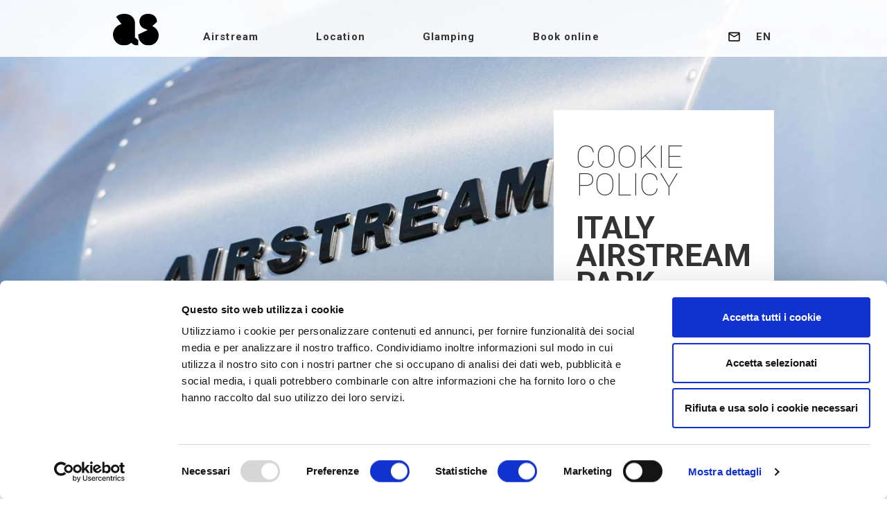

--- FILE ---
content_type: text/html; charset=UTF-8
request_url: https://www.italyairstream.com/en/cookie/
body_size: 7335
content:
<!DOCTYPE html>
<!--[if lte IE 8]><html lang="en-US" prefix="og: http://ogp.me/ns#" class="no-js"><![endif]-->
<!--[if gt IE 8]><!--><html lang="en-US" prefix="og: http://ogp.me/ns#" class="no-js"><!--<![endif]-->
<head>

<meta charset="UTF-8">
<meta http-equiv="X-UA-Compatible" content="IE=edge">
<meta name="viewport" content="width=device-width, initial-scale=1">


<title>Cookie - ItalyAirstream</title>

<link rel="profile" href="http://gmpg.org/xfn/11">
<link rel="pingback" href="https://www.italyairstream.com/en/xmlrpc.php">

<link rel="stylesheet" href="https://cdnjs.cloudflare.com/ajax/libs/Swiper/4.3.3/css/swiper.css">
<link rel="stylesheet" href="https://cdnjs.cloudflare.com/ajax/libs/Swiper/4.3.3/css/swiper.min.css">

<link rel="alternate" href="https://www.italyairstream.com/en/cookie/" hreflag="en-gb"/>
<link rel="alternate" href="https://www.italyairstream.com/de/cookie-policy/" hreflag="de-de"/>
<link rel="alternate" href="https://www.italyairstream.com/cookie-policy/" hreflag="it-it"/>
      
<script type="application/ld+json">
  {
  "@context": "http://schema.org",
  "@type": "BreadcrumbList", "itemListElement": [{"@type": "ListItem",
    "position": 1,
    "name": "Cookie",
    "item": "https://www.italyairstream.com/en/cookie/"}] } </script>
<script src="https://cdnjs.cloudflare.com/ajax/libs/Swiper/4.3.3/js/swiper.js"></script>
<script src="https://cdnjs.cloudflare.com/ajax/libs/Swiper/4.3.3/js/swiper.min.js"></script>
<script src="https://cdnjs.cloudflare.com/ajax/libs/Swiper/4.3.3/js/swiper.esm.js"></script>
<script src="https://cdnjs.cloudflare.com/ajax/libs/Swiper/4.3.3/js/swiper.esm.bundle.js"></script>

<script type="application/ld+json">
    {
      "@context": "http://schema.org",
      "@type": "Organization",
      "name": "Italy Airstream",
      "alternateName": "Italy Airstream Park",
      "url": "https://www.italyairstream.com/",
      "logo": "https://www.italyairstream.com/wp-content/themes/airstream/img/logo.svg",
      "sameAs": [
        "https://www.facebook.com/italyairstream",
        "https://www.instagram.com/italyairstream/",
        "https://twitter.com/italyairstream",
        "https://www.pinterest.it/campingcasavio/airstream/"
        ],
      "address":{
        "@type": "PostalAddress",
        "addressLocality": "Cavallino – Treporti, Venezia, Italy",
        "postalCode": "30013",
        "streetAddress": "Via di Ca’Savio, 77"
      },
      "contactPoint": [
        {  "@type": "ContactPoint",
          "telephone": "+39 041 966 017",
          "contactType": "customer service",
          "contactOption": "TollFree",
          "faxNumber": "+39 041 966 570"
        }
      ]
    }
  </script>
  <script type="application/ld+json">
    {
      "@context": "http://schema.org",
      "@type": "WebSite",
      "name": "Italy Airstream",
      "url": "https://www.italyairstream.com/"
    }
  </script>


<!-- This site is optimized with the Yoast SEO plugin v4.9 - https://yoast.com/wordpress/plugins/seo/ -->
<meta name="description" content="Cookie - Italy’s first Airstream Campings are situated near Venice and Rome. Discover all the services offered!"/>
<meta name="robots" content="index,nofollow"/>
<link rel="canonical" href="https://www.italyairstream.com/en/cookie/"/>
<meta property="og:locale" content="en_US"/>
<meta property="og:type" content="article"/>
<meta property="og:title" content="Cookie - ItalyAirstream"/>
<meta property="og:description" content="Cookie - Italy’s first Airstream Campings are situated near Venice and Rome. Discover all the services offered!"/>
<meta property="og:url" content="https://www.italyairstream.com/en/cookie/"/>
<meta property="og:site_name" content="ItalyAirstream EN"/>
<meta property="og:image" content="https://www.italyairstream.com/en/wp-content/uploads/sites/2/2018/10/home1-2.jpg"/>
<meta property="og:image:width" content="1400"/>
<meta property="og:image:height" content="934"/>
<meta name="twitter:card" content="summary"/>
<meta name="twitter:description" content="Cookie - Italy’s first Airstream Campings are situated near Venice and Rome. Discover all the services offered!"/>
<meta name="twitter:title" content="Cookie - ItalyAirstream"/>
<meta name="twitter:image" content="https://www.italyairstream.com/en/wp-content/uploads/sites/2/2018/10/home1-2.jpg"/>
<!-- / Yoast SEO plugin. -->

<link rel='dns-prefetch' href='//s.w.org'/>
		<script type="text/javascript">window._wpemojiSettings={"baseUrl":"https:\/\/s.w.org\/images\/core\/emoji\/2.3\/72x72\/","ext":".png","svgUrl":"https:\/\/s.w.org\/images\/core\/emoji\/2.3\/svg\/","svgExt":".svg","source":{"concatemoji":"https:\/\/www.italyairstream.com\/en\/wp-includes\/js\/wp-emoji-release.min.js?ver=4.8.25"}};!function(t,a,e){var r,i,n,o=a.createElement("canvas"),l=o.getContext&&o.getContext("2d");function c(t){var e=a.createElement("script");e.src=t,e.defer=e.type="text/javascript",a.getElementsByTagName("head")[0].appendChild(e)}for(n=Array("flag","emoji4"),e.supports={everything:!0,everythingExceptFlag:!0},i=0;i<n.length;i++)e.supports[n[i]]=function(t){var e,a=String.fromCharCode;if(!l||!l.fillText)return!1;switch(l.clearRect(0,0,o.width,o.height),l.textBaseline="top",l.font="600 32px Arial",t){case"flag":return(l.fillText(a(55356,56826,55356,56819),0,0),e=o.toDataURL(),l.clearRect(0,0,o.width,o.height),l.fillText(a(55356,56826,8203,55356,56819),0,0),e===o.toDataURL())?!1:(l.clearRect(0,0,o.width,o.height),l.fillText(a(55356,57332,56128,56423,56128,56418,56128,56421,56128,56430,56128,56423,56128,56447),0,0),e=o.toDataURL(),l.clearRect(0,0,o.width,o.height),l.fillText(a(55356,57332,8203,56128,56423,8203,56128,56418,8203,56128,56421,8203,56128,56430,8203,56128,56423,8203,56128,56447),0,0),e!==o.toDataURL());case"emoji4":return l.fillText(a(55358,56794,8205,9794,65039),0,0),e=o.toDataURL(),l.clearRect(0,0,o.width,o.height),l.fillText(a(55358,56794,8203,9794,65039),0,0),e!==o.toDataURL()}return!1}(n[i]),e.supports.everything=e.supports.everything&&e.supports[n[i]],"flag"!==n[i]&&(e.supports.everythingExceptFlag=e.supports.everythingExceptFlag&&e.supports[n[i]]);e.supports.everythingExceptFlag=e.supports.everythingExceptFlag&&!e.supports.flag,e.DOMReady=!1,e.readyCallback=function(){e.DOMReady=!0},e.supports.everything||(r=function(){e.readyCallback()},a.addEventListener?(a.addEventListener("DOMContentLoaded",r,!1),t.addEventListener("load",r,!1)):(t.attachEvent("onload",r),a.attachEvent("onreadystatechange",function(){"complete"===a.readyState&&e.readyCallback()})),(r=e.source||{}).concatemoji?c(r.concatemoji):r.wpemoji&&r.twemoji&&(c(r.twemoji),c(r.wpemoji)))}(window,document,window._wpemojiSettings);</script>
		<style type="text/css">img.wp-smiley,img.emoji{display:inline!important;border:none!important;box-shadow:none!important;height:1em!important;width:1em!important;margin:0 .07em!important;vertical-align:-.1em!important;background:none!important;padding:0!important}</style>
<link rel='stylesheet' id='font-awesome-css' href='https://www.italyairstream.com/en/wp-content/plugins/smooth-scroll-up/css/font-awesome.min.css?ver=4.6.3' type='text/css' media='all'/>
<link rel='stylesheet' id='scrollup-css-css' href='https://www.italyairstream.com/en/wp-content/plugins/smooth-scroll-up/css/scrollup.css?ver=4.8.25' type='text/css' media='all'/>
<link rel='stylesheet' id='airstream-css' href='https://www.italyairstream.com/en/wp-content/themes/airstream/css/airstream.css?ver=1545210892' type='text/css' media='all'/>
<style id='airstream-inline-css' type='text/css'>#main-image-container{background-image:url(https://www.italyairstream.com/en/wp-content/uploads/sites/2/2018/10/home1-2-1400x788.jpg)}header .navbar{}header .menu-main-navs-container>li>a{}header .navbar-nav>li>a{}header .menu-main-navs-container>li.booking-submenu{}header .menu-main-navs-container>li.booking-submenu>a{}</style>
<script type='text/javascript' src='https://www.italyairstream.com/en/wp-includes/js/jquery/jquery.js?ver=1.12.4'></script>
<script type='text/javascript' src='https://www.italyairstream.com/en/wp-includes/js/jquery/jquery-migrate.min.js?ver=1.4.1'></script>
<script type='text/javascript' src='https://www.italyairstream.com/en/wp-content/themes/airstream/js/modernizr.custom.30743.min.js?ver=1545211200'></script>
<link rel='https://api.w.org/' href='https://www.italyairstream.com/en/wp-json/'/>
<link rel="EditURI" type="application/rsd+xml" title="RSD" href="https://www.italyairstream.com/en/xmlrpc.php?rsd"/>
<link rel="wlwmanifest" type="application/wlwmanifest+xml" href="https://www.italyairstream.com/en/wp-includes/wlwmanifest.xml"/> 
<meta name="generator" content="WordPress 4.8.25"/>
<link rel='shortlink' href='https://www.italyairstream.com/en/?p=1614'/>
<link rel="alternate" type="application/json+oembed" href="https://www.italyairstream.com/en/wp-json/oembed/1.0/embed?url=https%3A%2F%2Fwww.italyairstream.com%2Fen%2Fcookie%2F"/>
<link rel="alternate" type="text/xml+oembed" href="https://www.italyairstream.com/en/wp-json/oembed/1.0/embed?url=https%3A%2F%2Fwww.italyairstream.com%2Fen%2Fcookie%2F&#038;format=xml"/>
<link rel="alternate" hreflang="de" href="https://www.italyairstream.com/de/cookie-policy/" title="de_DE"/>
<link rel="alternate" hreflang="it" href="https://www.italyairstream.com/cookie-policy/" title="it_IT"/>
<link rel="alternate" hreflang="en" href="https://www.italyairstream.com/en/cookie/" title="us"/>

<script id="Cookiebot" src="https://consent.cookiebot.com/uc.js" data-cbid="d0776981-4859-44b0-83ad-572a8f67b65c" data-blockingmode="auto" type="text/javascript"></script>
 
<!-- Facebook Pixel Code -->
<script>!function(f,b,e,v,n,t,s)
{if(f.fbq)return;n=f.fbq=function(){n.callMethod?n.callMethod.apply(n,arguments):n.queue.push(arguments)};if(!f._fbq)f._fbq=n;n.push=n;n.loaded=!0;n.version='2.0';n.queue=[];t=b.createElement(e);t.async=!0;t.src=v;s=b.getElementsByTagName(e)[0];s.parentNode.insertBefore(t,s)}(window,document,'script','https://connect.facebook.net/en_US/fbevents.js');fbq('init','211097472979241');fbq('track','PageView');</script>
<noscript><img height="1" width="1" style="display:none" src="https://www.facebook.com/tr?id=211097472979241&ev=PageView&noscript=1"/></noscript>
<!-- End Facebook Pixel Code --> 

<!-- Global site tag (gtag.js) - Google Analytics -->
<script data-cookieconsent="ignore" async src="https://www.googletagmanager.com/gtag/js?id=UA-1063023-8"></script>
<script data-cookieconsent="ignore">window.dataLayer=window.dataLayer||[];function gtag(){dataLayer.push(arguments);}
gtag('js',new Date());gtag('config','G-DLB844NGKP');gtag('config','UA-1063023-8',{'anonymize_ip':true});</script>


</head>

<body class="page-template-default page page-id-1614">

    <header>
      <nav class="navbar navbar-itair">
      	<div class="container">

      		<div class="navbar-header">
      			<button type="button" class="navbar-toggle collapsed" data-toggle="collapse" data-target="#itair-collapsible-navbar">
              <span class="sr-only">Toggle navigation</span>
              <span class="icon-bar"></span>
              <span class="icon-bar"></span>
              <span class="icon-bar"></span>
              <span class="icon-descr">Menu</span>
            </button>
      			<a class="navbar-brand" href="https://www.italyairstream.com/en">
              <img id="logo" src="https://www.italyairstream.com/en/wp-content/themes/airstream/img/logo.svg" alt="Italy Airstream">
              <span class="text-hide">Italy Airstream</span>
            </a>
      		</div>

      		<div class="collapse navbar-collapse" id="itair-collapsible-navbar">
            <div class="menu-services-container-wr">
              <div class="menu-services-container"><ul id="menu-services" class=""><li id="menu-item-221" class="contacts_envelope menu-item menu-item-type-post_type menu-item-object-page menu-item-221"><a href="https://www.italyairstream.com/en/contacts/">Contacts</a></li>
</ul></div>
                  <div class="language-changer dropdown">
                    <a href="javascript:;" class="dropdown-toggle" data-toggle="dropdown">en</a>
                    <ul class="dropdown-menu" role="menu"><li><a href="https://www.italyairstream.com/en/cookie/">en</a></li>
<li><a href="https://www.italyairstream.com/de/cookie-policy/">de</a></li>
<li><a href="https://www.italyairstream.com/cookie-policy/">it</a></li>
</ul>
                  </div>
                            </div>
      			<div class="menu-main-container"><ul id="menu-main" class=""><li id="menu-item-1387" class="menu-item menu-item-type-post_type menu-item-object-page menu-item-has-children menu-item-1387"><a href="https://www.italyairstream.com/en/airstream/">Airstream</a>
<div class="nav navbar-nav"><ul class="nav_in">
	<li id="menu-item-1351" class="menu-item menu-item-type-post_type menu-item-object-page menu-item-1351"><a href="https://www.italyairstream.com/en/airstream/legendary-airstream/">The legendary Airstream</a></li>
	<li id="menu-item-1352" class="menu-item menu-item-type-post_type menu-item-object-page menu-item-1352"><a href="https://www.italyairstream.com/en/airstream/faq-airstream/">FAQ</a></li>
	<li id="menu-item-1353" class="menu-item menu-item-type-post_type menu-item-object-page menu-item-has-children menu-item-1353"><a href="https://www.italyairstream.com/en/airstream/our-airstream/">Our Airstream</a>
	<div class="nav navbar-nav"><ul class="nav_in">
		<li id="menu-item-1354" class="menu-item menu-item-type-post_type menu-item-object-page menu-item-1354"><a href="https://www.italyairstream.com/en/airstream/our-airstream/airstream-684/">Airstream 684</a></li>
		<li id="menu-item-1645" class="menu-item menu-item-type-post_type menu-item-object-page menu-item-1645"><a href="https://www.italyairstream.com/en/airstream/our-airstream/airstream-532/">Airstream 532</a></li>
	</ul><div>
</li>
</ul><div>
</li>
<li id="menu-item-1356" class="menu-item menu-item-type-post_type menu-item-object-page menu-item-has-children menu-item-1356"><a href="https://www.italyairstream.com/en/location/">Location</a>
<div class="nav navbar-nav"><ul class="nav_in">
	<li id="menu-item-1357" class="menu-item menu-item-type-post_type menu-item-object-page menu-item-has-children menu-item-1357"><a href="https://www.italyairstream.com/en/location/venice/">Venice</a>
	<div class="nav navbar-nav"><ul class="nav_in">
		<li id="menu-item-1358" class="menu-item menu-item-type-post_type menu-item-object-page menu-item-1358"><a href="https://www.italyairstream.com/en/location/venice/airsteam-park-venice/">Venice Airstream Park</a></li>
		<li id="menu-item-1359" class="menu-item menu-item-type-post_type menu-item-object-page menu-item-1359"><a href="https://www.italyairstream.com/en/location/venice/excursion-in-venice/">Area &#038; Excursions</a></li>
		<li id="menu-item-1360" class="menu-item menu-item-type-post_type menu-item-object-page menu-item-1360"><a href="https://www.italyairstream.com/en/location/venice/where-we-are/">Where we are</a></li>
	</ul><div>
</li>
	<li id="menu-item-1365" class="menu-item menu-item-type-post_type menu-item-object-page menu-item-has-children menu-item-1365"><a href="https://www.italyairstream.com/en/location/procida/">Procida</a>
	<div class="nav navbar-nav"><ul class="nav_in">
		<li id="menu-item-1366" class="menu-item menu-item-type-post_type menu-item-object-page menu-item-1366"><a href="https://www.italyairstream.com/en/location/procida/airstream-park-procida/">Procida Airstream Park</a></li>
		<li id="menu-item-1367" class="menu-item menu-item-type-post_type menu-item-object-page menu-item-1367"><a href="https://www.italyairstream.com/en/location/procida/area-excursions-procida/">Area and excursions</a></li>
		<li id="menu-item-1368" class="menu-item menu-item-type-post_type menu-item-object-page menu-item-1368"><a href="https://www.italyairstream.com/en/location/procida/where-we-are/">Where we are</a></li>
	</ul><div>
</li>
</ul><div>
</li>
<li id="menu-item-1369" class="menu-item menu-item-type-post_type menu-item-object-page menu-item-has-children menu-item-1369"><a href="https://www.italyairstream.com/en/glamping/">Glamping</a>
<div class="nav navbar-nav"><ul class="nav_in">
	<li id="menu-item-1370" class="menu-item menu-item-type-post_type menu-item-object-page menu-item-1370"><a href="https://www.italyairstream.com/en/glamping/glamping-venice/">Glamping Venice</a></li>
	<li id="menu-item-1372" class="menu-item menu-item-type-post_type menu-item-object-page menu-item-1372"><a href="https://www.italyairstream.com/en/glamping/glamping-procida/">Glamping Procida</a></li>
</ul><div>
</li>
<li id="menu-item-1734" class="menu-item menu-item-type-post_type menu-item-object-page menu-item-has-children menu-item-1734"><a target="_blank" href="https://booking.italyairstream.com">Book online</a>
<div class="nav navbar-nav"><ul class="nav_in">
	<li id="menu-item-1375" class="menu-item menu-item-type-custom menu-item-object-custom menu-item-has-children menu-item-1375"><span class="menu_title_nolink">Preventivo</span>
	<div class="nav navbar-nav"><ul class="nav_in">
		<li id="menu-item-1378" class="menu-item menu-item-type-post_type menu-item-object-page menu-item-1378"><a href="https://www.italyairstream.com/en/request-a-quote/">Request a quote</a></li>
	</ul><div>
</li>
	<li id="menu-item-1379" class="menu-item menu-item-type-custom menu-item-object-custom menu-item-has-children menu-item-1379"><span class="menu_title_nolink">Price</span>
	<div class="nav navbar-nav"><ul class="nav_in">
		<li id="menu-item-1380" class="menu-item menu-item-type-post_type menu-item-object-page menu-item-1380"><a href="https://www.italyairstream.com/en/book-online/pricelist-venice/">Venice Prices</a></li>
		<li id="menu-item-1382" class="menu-item menu-item-type-post_type menu-item-object-page menu-item-1382"><a href="https://www.italyairstream.com/en/book-online/pricelist-procida/">Procida prices</a></li>
	</ul><div>
</li>
	<li id="menu-item-1383" class="menu-item menu-item-type-custom menu-item-object-custom menu-item-has-children menu-item-1383"><span class="menu_title_nolink">Offers</span>
	<div class="nav navbar-nav"><ul class="nav_in">
		<li id="menu-item-1384" class="menu-item menu-item-type-post_type menu-item-object-page menu-item-1384"><a href="https://www.italyairstream.com/en/book-online/special-offers/">Special offers</a></li>
	</ul><div>
</li>
</ul><div>
</li>
</ul></div>      		</div>

      	</div>
      </nav>
    </header>

    <div id="main-image-container">
              <div class="mobile-image-container hidden-sm hidden-lg">
          <img id="main-image-mobile" class="img-responsive" src="https://www.italyairstream.com/en/wp-content/uploads/sites/2/2018/10/home1-2-768x512.jpg" width="768" height="512">
        </div>
      
      <div class="container">
        <div class="row">
          <div class="col-xs-18 col-sm-8 col-sm-offset-10 col-lg-6 col-lg-offset-12">
            <div class="box" style="">
    <div class="vertical_centered_text">
       <h1>
           Cookie Policy       </h1>
       <small>
           <br><span class="sr-only">
           - </span><span style="  font-family: Roboto; font-size: 30px; font-weight: 300;"><h1><strong>Italy Airstream Park</strong></h1></span>
       </small>
    </div>
</div>
          </div>
        </div>
      </div>
    </div>


    <section id="main-section">
<div class="container"><div class="row"><div class="col-xs-18 col-sm-18 col-lg-18"><div class="box"><p><script id="CookieDeclaration" src="https://consent.cookiebot.com/d0776981-4859-44b0-83ad-572a8f67b65c/cd.js" type="text/javascript" data-culture="EN" async></script></p>
</div></div></div></div>    </section>
        <footer>
            <div class="container">
                <div clas="row">
                     <div class="col-xs-18 col-sm-5 col-lg-6">
                        <div id="footer-col-4" class="footer-col">
                            <img id="logo" src="https://www.italyairstream.com/en/wp-content/themes/airstream/img/logo.svg" alt="Italy Airstream">
                            <p><span class="footer-phone-book">Italy Airstream Park<br/>
</span></p>
<address><em>Web Tourist Agency Srl, Vicolo Tagliamento, 1</em><br/>
<em>33080 Fiume Veneto (PN)</em><br/>
<em>P.Iva: 01787270931</em></address>
<address>CIN Camping Ca&#8217;Savio IT027044B152T5G682<br/>
CIN Procida Camp &amp; Resort &#8211; La Caravella IT063061B2RBTWOJJ2</p>
</address>
<address><a href="https://www.italyairstream.com/en/policies/">Policy e privacy</a><br/>
<a href="https://www.italyairstream.com/en/cookie/">Cookie Policy</a></address>
                        </div>
                    </div>
                    <div class="col-xs-18 col-sm-4 col-lg-4">
                        <div id="footer-col-3" class="footer-col">
                            <strong class="title">Links</strong>
                            <div class="menu-footer-container"><ul id="menu-footer" class="footer-list links"><li id="menu-item-1882" class="menu-item menu-item-type-post_type menu-item-object-page menu-item-1882"><a href="https://www.italyairstream.com/en/location/">Locations</a></li>
<li id="menu-item-225" class="menu-item menu-item-type-post_type menu-item-object-page menu-item-225"><a href="https://www.italyairstream.com/en/book-online/special-offers/">Special offers</a></li>
<li id="menu-item-1883" class="menu-item menu-item-type-post_type menu-item-object-page menu-item-1883"><a href="https://www.italyairstream.com/en/request-a-quote/">Request a quote</a></li>
<li id="menu-item-663" class="menu-item menu-item-type-post_type menu-item-object-page menu-item-663"><a href="https://www.italyairstream.com/en/press-area/">Press Area</a></li>
<li id="menu-item-224" class="menu-item menu-item-type-post_type menu-item-object-page menu-item-224"><a href="https://www.italyairstream.com/en/contacts/">Contacts</a></li>
<li id="menu-item-1605" class="menu-item menu-item-type-post_type menu-item-object-page menu-item-1605"><a href="https://www.italyairstream.com/en/regulation/">Regulation</a></li>
</ul></div>                        </div>
                    </div>
                    <div class="col-xs-18 col-sm-3 col-lg-2">
                        <div id="footer-col-1" class="footer-col">
                            <strong class="title">Follow Us</strong>
                            <ul class="footer-list social-shares">
                                <li><a href="https://www.facebook.com/italyairstream" target="_blank"><span class="text-hide">Facebook</span><span class="social-facebook"></span></a></li>
                                <li><a href="https://instagram.com/italyairstream/" target="_blank"><span class="text-hide">Instagram</span><span class="social-instagram"></span></a></li>
                                <li><a href="https://twitter.com/italyairstream" target="_blank"><span class="text-hide">Follow Us</span><span class="social-twitter"></span></a></li>
                                <li><a href="https://www.pinterest.com/campingcasavio/airstream/"><span class="text-hide">Pinterest</span><span class="social-pinterest"></span></a></li>
                            </ul>
                        </div>
                    </div>
                    <div class="col-xs-18 col-sm-6 col-lg-6">
                        <div id="footer-col-2" class="footer-col">
                            <strong class="title">Subscribe</strong>
                           
                <div class='gf_browser_chrome gform_wrapper' id='gform_wrapper_1'><form method='post' enctype='multipart/form-data' id='gform_1' action='/en/cookie/'>
                        <div class='gform_body'><ul id='gform_fields_1' class='gform_fields top_label form_sublabel_below description_below'><li id='field_1_1' class='gfield gfield_contains_required field_sublabel_below field_description_below'><label class='gfield_label' for='input_1_1'>Name<span class='gfield_required'>*</span></label><div class='ginput_container ginput_container_text'><input name='input_1' id='input_1_1' type='text' value='' class='medium' tabindex='1' placeholder='Name' aria-required="true" aria-invalid="false"/></div></li><li id='field_1_2' class='gfield gfield_contains_required field_sublabel_below field_description_below'><label class='gfield_label' for='input_1_2'>Email<span class='gfield_required'>*</span></label><div class='ginput_container ginput_container_email'>
                            <input name='input_2' id='input_1_2' type='email' value='' class='medium' tabindex='2' placeholder='Email'/>
                        </div></li><li id='field_1_3' class='gfield gfield_contains_required field_sublabel_below field_description_below'><label class='gfield_label'>Informativa sulla privacy<span class='gfield_required'>*</span></label><div class='ginput_container ginput_container_checkbox'><ul class='gfield_checkbox' id='input_1_3'><li class='gchoice_1_3_1'>
								<input name='input_3.1' type='checkbox' value='I acknowledge the disclosure regarding personal data processing' id='choice_1_3_1' tabindex='3'/>
								<label for='choice_1_3_1' id='label_1_3_1'>I acknowledge the disclosure regarding personal data processing</label>
							</li></ul></div></li><li id='field_1_4' class='gfield gform_validation_container field_sublabel_below field_description_below'><label class='gfield_label' for='input_1_4'>Email</label><div class='ginput_container'><input name='input_4' id='input_1_4' type='text' value='' autocomplete='off'/></div><div class='gfield_description'>This field is for validation purposes and should be left unchanged.</div></li>
                            </ul></div>
        <div class='gform_footer top_label'> <input type='submit' id='gform_submit_button_1' class='gform_button button' value='Send' tabindex='4' onclick='if(window["gf_submitting_1"]){return false;}  if( !jQuery("#gform_1")[0].checkValidity || jQuery("#gform_1")[0].checkValidity()){window["gf_submitting_1"]=true;}  ' onkeypress='if( event.keyCode == 13 ){ if(window["gf_submitting_1"]){return false;} if( !jQuery("#gform_1")[0].checkValidity || jQuery("#gform_1")[0].checkValidity()){window["gf_submitting_1"]=true;}  jQuery("#gform_1").trigger("submit",[true]); }'/> 
            <input type='hidden' class='gform_hidden' name='is_submit_1' value='1'/>
            <input type='hidden' class='gform_hidden' name='gform_submit' value='1'/>
            
            <input type='hidden' class='gform_hidden' name='gform_unique_id' value=''/>
            <input type='hidden' class='gform_hidden' name='state_1' value='WyJbXSIsImVlOGYwYzYxYTZmNWFlMjRkZTIzYzBlOGZkNzcxNmFiIl0='/>
            <input type='hidden' class='gform_hidden' name='gform_target_page_number_1' id='gform_target_page_number_1' value='0'/>
            <input type='hidden' class='gform_hidden' name='gform_source_page_number_1' id='gform_source_page_number_1' value='1'/>
            <input type='hidden' name='gform_field_values' value=''/>
            
        </div>
                        </form>
                        </div><script type='text/javascript'>jQuery(document).bind('gform_post_render',function(event,formId,currentPage){if(formId==1){if(typeof Placeholders!='undefined'){Placeholders.enable();}}});jQuery(document).bind('gform_post_conditional_logic',function(event,formId,fields,isInit){});</script><script type='text/javascript'>jQuery(document).ready(function(){jQuery(document).trigger('gform_post_render',[1,1])});</script>
                        </div>
                    </div>

                </div>
            </div>

        </footer>
<script>var $nocnflct=jQuery.noConflict();$nocnflct(function(){$nocnflct.scrollUp({scrollName:'scrollUp',scrollClass:'scrollUp scrollup-link scrollup-right',scrollDistance:300,scrollFrom:'top',scrollSpeed:300,easingType:'linear',animation:'fade',animationInSpeed:200,animationOutSpeed:200,scrollText:'<id class="fa fa-arrow-circle-up fa-3x"></id>',scrollTitle:false,scrollImg:false,activeOverlay:false,zIndex:2147483647});});</script><link rel='stylesheet' id='gforms_datepicker_css-css' href='https://www.italyairstream.com/en/wp-content/plugins/gravityforms/css/datepicker.min.css?ver=2.0.5' type='text/css' media='all'/>
<script type='text/javascript' src='https://www.italyairstream.com/en/wp-content/plugins/smooth-scroll-up/js/jquery.scrollUp.min.js?ver=4.8.25'></script>
<script type='text/javascript' src='https://www.italyairstream.com/en/wp-content/themes/airstream/js/bootstrap.min.js?ver=1545211200'></script>
<script type='text/javascript' src='https://www.italyairstream.com/en/wp-content/themes/airstream/js/hogan-3.0.2.min.js?ver=1545211200'></script>
<script type='text/javascript' src='https://www.italyairstream.com/en/wp-content/themes/airstream/js/iframeResizer.min.js?ver=1545211200'></script>
<script type='text/javascript'>//<![CDATA[
var Airstream={"ajax_endpoint":"https:\/\/www.italyairstream.com\/en\/wp-admin\/admin-ajax.php","weather":{"place":"Ca Savio,it","lang":"en","icons":{"200":"lightning","201":"lightning","202":"lightning","210":"lightning","211":"lightning","212":"lightning","221":"lightning","230":"lightning","231":"lightning","232":"lightning","300":"rainy","301":"rainy","302":"rainy","310":"rainy","311":"rainy","312":"rainy","313":"rainy","314":"rainy","321":"rainy","500":"rainy2","501":"rainy2","502":"rainy2","503":"rainy2","504":"rainy2","511":"snowy","520":"rainy","521":"rainy","522":"rainy","531":"rainy","600":"snowy","601":"snowy","602":"snowy","611":"snowy","612":"snowy","615":"snowy","616":"snowy","620":"snowy","621":"snowy","622":"snowy","701":"lines","711":"lines","721":"lines","731":"lines","741":"lines","751":"lines","761":"lines","762":"lines","771":"lines","781":"lines","800":"sun","801":"cloudy2","802":"cloud","803":"cloudy","804":"cloudy"}}};var WeatherReport={"cod":"404","message":"city not found"};
//]]></script>
<script type='text/javascript' src='https://www.italyairstream.com/en/wp-content/themes/airstream/js/airstream.js?ver=1545211200'></script>
<script type='text/javascript' src='https://www.italyairstream.com/en/wp-content/themes/airstream/js/tracking.js?ver=0.1.0'></script>
<script type='text/javascript' src='https://www.italyairstream.com/en/wp-includes/js/wp-embed.min.js?ver=4.8.25'></script>
<script type='text/javascript' src='https://www.italyairstream.com/en/wp-content/plugins/gravityforms/js/placeholders.jquery.min.js?ver=2.0.5'></script>
    </body>
</html>




--- FILE ---
content_type: text/css
request_url: https://www.italyairstream.com/en/wp-content/themes/airstream/css/airstream.css?ver=1545210892
body_size: 20084
content:
/*!
 * Italy Airstream Harlequin Edition
 * Second edition
 */@import url(//fonts.googleapis.com/css?family=Roboto:400,100,100italic,300,300italic,400italic,500,500italic,700,700italic,900,900italic);.btn,.caret,img{vertical-align:middle}hr,img{border:0}body,figure{margin:0}.navbar-fixed-bottom .navbar-collapse,.navbar-fixed-top .navbar-collapse,.pre-scrollable{max-height:340px}.img-thumbnail,.table,label{max-width:100%}html.lte-ie8 #main-image-container,html.lte-ie8 .variant-box .box{-ms-behavior:url(/backgroundsize.min.htc)}html{font-family:sans-serif;-ms-text-size-adjust:100%;-webkit-text-size-adjust:100%}article,aside,details,figcaption,figure,footer,header,hgroup,main,menu,nav,section,summary{display:block}audio,canvas,progress,video{display:inline-block;vertical-align:baseline}audio:not([controls]){display:none;height:0}[hidden],template{display:none}a{background-color:transparent;color:inherit;text-decoration:underline}a:active,a:hover{outline:0}b,optgroup,strong{font-weight:700}dfn{font-style:italic}h1{margin:.67em 0}mark{background:#ff0;color:#000}sub,sup{font-size:75%;line-height:0;position:relative;vertical-align:baseline}sup{top:-.5em}sub{bottom:-.25em}svg:not(:root){overflow:hidden}hr{-moz-box-sizing:content-box;box-sizing:content-box;height:0}pre,textarea{overflow:auto}code,kbd,pre,samp{font-size:1em}button,input,optgroup,select,textarea{color:inherit;font:inherit;margin:0}.glyphicon,address{font-style:normal}button{overflow:visible}button,select{text-transform:none}button,html input[type=button],input[type=reset],input[type=submit]{-webkit-appearance:button;cursor:pointer}button[disabled],html input[disabled]{cursor:default}button::-moz-focus-inner,input::-moz-focus-inner{border:0;padding:0}input[type=checkbox],input[type=radio]{-moz-box-sizing:border-box;box-sizing:border-box;padding:0}input[type=number]::-webkit-inner-spin-button,input[type=number]::-webkit-outer-spin-button{height:auto}input[type=search]::-webkit-search-cancel-button,input[type=search]::-webkit-search-decoration{-webkit-appearance:none}table{border-collapse:collapse;border-spacing:0}td,th{padding:0}@media print{blockquote,img,pre,tr{page-break-inside:avoid}*,:after,:before{background:0 0!important;color:#000!important;box-shadow:none!important;text-shadow:none!important}a,a:visited{text-decoration:underline}a[href]:after{content:" (" attr(href) ")"}abbr[title]:after{content:" (" attr(title) ")"}a[href^="javascript:"]:after,a[href^="#"]:after{content:""}blockquote,pre{border:1px solid #999}thead{display:table-header-group}img{max-width:100%!important}h2,h3,p{orphans:3;widows:3}h2,h3{page-break-after:avoid}select{background:#fff!important}.navbar{display:none}.btn>.caret,.dropup>.btn>.caret{border-top-color:#000!important}.label{border:1px solid #000}.table{border-collapse:collapse!important}.table td,.table th{background-color:#fff!important}.table-bordered td,.table-bordered th{border:1px solid #ddd!important}}.img-thumbnail,body{background-color:#fff}@font-face{font-family:'Glyphicons Halflings';src:url(../fonts/glyphicons-halflings-regular.eot);src:url(../fonts/glyphicons-halflings-regular.eot?#iefix) format('embedded-opentype'),url(../fonts/glyphicons-halflings-regular.woff2) format('woff2'),url(../fonts/glyphicons-halflings-regular.woff) format('woff'),url(../fonts/glyphicons-halflings-regular.ttf) format('truetype'),url(../fonts/glyphicons-halflings-regular.svg#glyphicons_halflingsregular) format('svg')}.glyphicon{position:relative;top:1px;display:inline-block;font-family:'Glyphicons Halflings';font-weight:400;line-height:1;-webkit-font-smoothing:antialiased;-moz-osx-font-smoothing:grayscale}.glyphicon-asterisk:before{content:"\2a"}.glyphicon-plus:before{content:"\2b"}.glyphicon-eur:before,.glyphicon-euro:before{content:"\20ac"}.glyphicon-minus:before{content:"\2212"}.glyphicon-cloud:before{content:"\2601"}.glyphicon-envelope:before{content:"\2709"}.glyphicon-pencil:before{content:"\270f"}.glyphicon-glass:before{content:"\e001"}.glyphicon-music:before{content:"\e002"}.glyphicon-search:before{content:"\e003"}.glyphicon-heart:before{content:"\e005"}.glyphicon-star:before{content:"\e006"}.glyphicon-star-empty:before{content:"\e007"}.glyphicon-user:before{content:"\e008"}.glyphicon-film:before{content:"\e009"}.glyphicon-th-large:before{content:"\e010"}.glyphicon-th:before{content:"\e011"}.glyphicon-th-list:before{content:"\e012"}.glyphicon-ok:before{content:"\e013"}.glyphicon-remove:before{content:"\e014"}.glyphicon-zoom-in:before{content:"\e015"}.glyphicon-zoom-out:before{content:"\e016"}.glyphicon-off:before{content:"\e017"}.glyphicon-signal:before{content:"\e018"}.glyphicon-cog:before{content:"\e019"}.glyphicon-trash:before{content:"\e020"}.glyphicon-home:before{content:"\e021"}.glyphicon-file:before{content:"\e022"}.glyphicon-time:before{content:"\e023"}.glyphicon-road:before{content:"\e024"}.glyphicon-download-alt:before{content:"\e025"}.glyphicon-download:before{content:"\e026"}.glyphicon-upload:before{content:"\e027"}.glyphicon-inbox:before{content:"\e028"}.glyphicon-play-circle:before{content:"\e029"}.glyphicon-repeat:before{content:"\e030"}.glyphicon-refresh:before{content:"\e031"}.glyphicon-list-alt:before{content:"\e032"}.glyphicon-lock:before{content:"\e033"}.glyphicon-flag:before{content:"\e034"}.glyphicon-headphones:before{content:"\e035"}.glyphicon-volume-off:before{content:"\e036"}.glyphicon-volume-down:before{content:"\e037"}.glyphicon-volume-up:before{content:"\e038"}.glyphicon-qrcode:before{content:"\e039"}.glyphicon-barcode:before{content:"\e040"}.glyphicon-tag:before{content:"\e041"}.glyphicon-tags:before{content:"\e042"}.glyphicon-book:before{content:"\e043"}.glyphicon-bookmark:before{content:"\e044"}.glyphicon-print:before{content:"\e045"}.glyphicon-camera:before{content:"\e046"}.glyphicon-font:before{content:"\e047"}.glyphicon-bold:before{content:"\e048"}.glyphicon-italic:before{content:"\e049"}.glyphicon-text-height:before{content:"\e050"}.glyphicon-text-width:before{content:"\e051"}.glyphicon-align-left:before{content:"\e052"}.glyphicon-align-center:before{content:"\e053"}.glyphicon-align-right:before{content:"\e054"}.glyphicon-align-justify:before{content:"\e055"}.glyphicon-list:before{content:"\e056"}.glyphicon-indent-left:before{content:"\e057"}.glyphicon-indent-right:before{content:"\e058"}.glyphicon-facetime-video:before{content:"\e059"}.glyphicon-picture:before{content:"\e060"}.glyphicon-map-marker:before{content:"\e062"}.glyphicon-adjust:before{content:"\e063"}.glyphicon-tint:before{content:"\e064"}.glyphicon-edit:before{content:"\e065"}.glyphicon-share:before{content:"\e066"}.glyphicon-check:before{content:"\e067"}.glyphicon-move:before{content:"\e068"}.glyphicon-step-backward:before{content:"\e069"}.glyphicon-fast-backward:before{content:"\e070"}.glyphicon-backward:before{content:"\e071"}.glyphicon-play:before{content:"\e072"}.glyphicon-pause:before{content:"\e073"}.glyphicon-stop:before{content:"\e074"}.glyphicon-forward:before{content:"\e075"}.glyphicon-fast-forward:before{content:"\e076"}.glyphicon-step-forward:before{content:"\e077"}.glyphicon-eject:before{content:"\e078"}.glyphicon-chevron-left:before{content:"\e079"}.glyphicon-chevron-right:before{content:"\e080"}.glyphicon-plus-sign:before{content:"\e081"}.glyphicon-minus-sign:before{content:"\e082"}.glyphicon-remove-sign:before{content:"\e083"}.glyphicon-ok-sign:before{content:"\e084"}.glyphicon-question-sign:before{content:"\e085"}.glyphicon-info-sign:before{content:"\e086"}.glyphicon-screenshot:before{content:"\e087"}.glyphicon-remove-circle:before{content:"\e088"}.glyphicon-ok-circle:before{content:"\e089"}.glyphicon-ban-circle:before{content:"\e090"}.glyphicon-arrow-left:before{content:"\e091"}.glyphicon-arrow-right:before{content:"\e092"}.glyphicon-arrow-up:before{content:"\e093"}.glyphicon-arrow-down:before{content:"\e094"}.glyphicon-share-alt:before{content:"\e095"}.glyphicon-resize-full:before{content:"\e096"}.glyphicon-resize-small:before{content:"\e097"}.glyphicon-exclamation-sign:before{content:"\e101"}.glyphicon-gift:before{content:"\e102"}.glyphicon-leaf:before{content:"\e103"}.glyphicon-fire:before{content:"\e104"}.glyphicon-eye-open:before{content:"\e105"}.glyphicon-eye-close:before{content:"\e106"}.glyphicon-warning-sign:before{content:"\e107"}.glyphicon-plane:before{content:"\e108"}.glyphicon-calendar:before{content:"\e109"}.glyphicon-random:before{content:"\e110"}.glyphicon-comment:before{content:"\e111"}.glyphicon-magnet:before{content:"\e112"}.glyphicon-chevron-up:before{content:"\e113"}.glyphicon-chevron-down:before{content:"\e114"}.glyphicon-retweet:before{content:"\e115"}.glyphicon-shopping-cart:before{content:"\e116"}.glyphicon-folder-close:before{content:"\e117"}.glyphicon-folder-open:before{content:"\e118"}.glyphicon-resize-vertical:before{content:"\e119"}.glyphicon-resize-horizontal:before{content:"\e120"}.glyphicon-hdd:before{content:"\e121"}.glyphicon-bullhorn:before{content:"\e122"}.glyphicon-bell:before{content:"\e123"}.glyphicon-certificate:before{content:"\e124"}.glyphicon-thumbs-up:before{content:"\e125"}.glyphicon-thumbs-down:before{content:"\e126"}.glyphicon-hand-right:before{content:"\e127"}.glyphicon-hand-left:before{content:"\e128"}.glyphicon-hand-up:before{content:"\e129"}.glyphicon-hand-down:before{content:"\e130"}.glyphicon-circle-arrow-right:before{content:"\e131"}.glyphicon-circle-arrow-left:before{content:"\e132"}.glyphicon-circle-arrow-up:before{content:"\e133"}.glyphicon-circle-arrow-down:before{content:"\e134"}.glyphicon-globe:before{content:"\e135"}.glyphicon-wrench:before{content:"\e136"}.glyphicon-tasks:before{content:"\e137"}.glyphicon-filter:before{content:"\e138"}.glyphicon-briefcase:before{content:"\e139"}.glyphicon-fullscreen:before{content:"\e140"}.glyphicon-dashboard:before{content:"\e141"}.glyphicon-paperclip:before{content:"\e142"}.glyphicon-heart-empty:before{content:"\e143"}.glyphicon-link:before{content:"\e144"}.glyphicon-phone:before{content:"\e145"}.glyphicon-pushpin:before{content:"\e146"}.glyphicon-usd:before{content:"\e148"}.glyphicon-gbp:before{content:"\e149"}.glyphicon-sort:before{content:"\e150"}.glyphicon-sort-by-alphabet:before{content:"\e151"}.glyphicon-sort-by-alphabet-alt:before{content:"\e152"}.glyphicon-sort-by-order:before{content:"\e153"}.glyphicon-sort-by-order-alt:before{content:"\e154"}.glyphicon-sort-by-attributes:before{content:"\e155"}.glyphicon-sort-by-attributes-alt:before{content:"\e156"}.glyphicon-unchecked:before{content:"\e157"}.glyphicon-expand:before{content:"\e158"}.glyphicon-collapse-down:before{content:"\e159"}.glyphicon-collapse-up:before{content:"\e160"}.glyphicon-log-in:before{content:"\e161"}.glyphicon-flash:before{content:"\e162"}.glyphicon-log-out:before{content:"\e163"}.glyphicon-new-window:before{content:"\e164"}.glyphicon-record:before{content:"\e165"}.glyphicon-save:before{content:"\e166"}.glyphicon-open:before{content:"\e167"}.glyphicon-saved:before{content:"\e168"}.glyphicon-import:before{content:"\e169"}.glyphicon-export:before{content:"\e170"}.glyphicon-send:before{content:"\e171"}.glyphicon-floppy-disk:before{content:"\e172"}.glyphicon-floppy-saved:before{content:"\e173"}.glyphicon-floppy-remove:before{content:"\e174"}.glyphicon-floppy-save:before{content:"\e175"}.glyphicon-floppy-open:before{content:"\e176"}.glyphicon-credit-card:before{content:"\e177"}.glyphicon-transfer:before{content:"\e178"}.glyphicon-cutlery:before{content:"\e179"}.glyphicon-header:before{content:"\e180"}.glyphicon-compressed:before{content:"\e181"}.glyphicon-earphone:before{content:"\e182"}.glyphicon-phone-alt:before{content:"\e183"}.glyphicon-tower:before{content:"\e184"}.glyphicon-stats:before{content:"\e185"}.glyphicon-sd-video:before{content:"\e186"}.glyphicon-hd-video:before{content:"\e187"}.glyphicon-subtitles:before{content:"\e188"}.glyphicon-sound-stereo:before{content:"\e189"}.glyphicon-sound-dolby:before{content:"\e190"}.glyphicon-sound-5-1:before{content:"\e191"}.glyphicon-sound-6-1:before{content:"\e192"}.glyphicon-sound-7-1:before{content:"\e193"}.glyphicon-copyright-mark:before{content:"\e194"}.glyphicon-registration-mark:before{content:"\e195"}.glyphicon-cloud-download:before{content:"\e197"}.glyphicon-cloud-upload:before{content:"\e198"}.glyphicon-tree-conifer:before{content:"\e199"}.glyphicon-tree-deciduous:before{content:"\e200"}.glyphicon-cd:before{content:"\e201"}.glyphicon-save-file:before{content:"\e202"}.glyphicon-open-file:before{content:"\e203"}.glyphicon-level-up:before{content:"\e204"}.glyphicon-copy:before{content:"\e205"}.glyphicon-paste:before{content:"\e206"}.glyphicon-alert:before{content:"\e209"}.glyphicon-equalizer:before{content:"\e210"}.glyphicon-king:before{content:"\e211"}.glyphicon-queen:before{content:"\e212"}.glyphicon-pawn:before{content:"\e213"}.glyphicon-bishop:before{content:"\e214"}.glyphicon-knight:before{content:"\e215"}.glyphicon-baby-formula:before{content:"\e216"}.glyphicon-tent:before{content:"\26fa"}.glyphicon-blackboard:before{content:"\e218"}.glyphicon-bed:before{content:"\e219"}.glyphicon-apple:before{content:"\f8ff"}.glyphicon-erase:before{content:"\e221"}.glyphicon-hourglass:before{content:"\231b"}.glyphicon-lamp:before{content:"\e223"}.glyphicon-duplicate:before{content:"\e224"}.glyphicon-piggy-bank:before{content:"\e225"}.glyphicon-scissors:before{content:"\e226"}.glyphicon-bitcoin:before,.glyphicon-btc:before,.glyphicon-xbt:before{content:"\e227"}.glyphicon-jpy:before,.glyphicon-yen:before{content:"\00a5"}.glyphicon-rub:before,.glyphicon-ruble:before{content:"\20bd"}.glyphicon-scale:before{content:"\e230"}.glyphicon-ice-lolly:before{content:"\e231"}.glyphicon-ice-lolly-tasted:before{content:"\e232"}.glyphicon-education:before{content:"\e233"}.glyphicon-option-horizontal:before{content:"\e234"}.glyphicon-option-vertical:before{content:"\e235"}.glyphicon-menu-hamburger:before{content:"\e236"}.glyphicon-modal-window:before{content:"\e237"}.glyphicon-oil:before{content:"\e238"}.glyphicon-grain:before{content:"\e239"}.glyphicon-sunglasses:before{content:"\e240"}.glyphicon-text-size:before{content:"\e241"}.glyphicon-text-color:before{content:"\e242"}.glyphicon-text-background:before{content:"\e243"}.glyphicon-object-align-top:before{content:"\e244"}.glyphicon-object-align-bottom:before{content:"\e245"}.glyphicon-object-align-horizontal:before{content:"\e246"}.glyphicon-object-align-left:before{content:"\e247"}.glyphicon-object-align-vertical:before{content:"\e248"}.glyphicon-object-align-right:before{content:"\e249"}.glyphicon-triangle-right:before{content:"\e250"}.glyphicon-triangle-left:before{content:"\e251"}.glyphicon-triangle-bottom:before{content:"\e252"}.glyphicon-triangle-top:before{content:"\e253"}.glyphicon-console:before{content:"\e254"}.glyphicon-superscript:before{content:"\e255"}.glyphicon-subscript:before{content:"\e256"}.glyphicon-menu-left:before{content:"\e257"}.glyphicon-menu-right:before{content:"\e258"}.glyphicon-menu-down:before{content:"\e259"}.glyphicon-menu-up:before{content:"\e260"}*,:after,:before{-moz-box-sizing:border-box;box-sizing:border-box}html{font-size:10px;-webkit-tap-highlight-color:transparent}body{font-family:Roboto,"Helvetica Neue",Helvetica,Arial,sans-serif;font-size:18px;line-height:1.22222222;color:#333}button,input,select,textarea{font-family:inherit;font-size:inherit;line-height:inherit}a:focus,a:hover{color:inherit;text-decoration:none}a:focus{outline:dotted thin;outline:-webkit-focus-ring-color auto 5px;outline-offset:-2px}.img-responsive,.thumbnail a>img,.thumbnail>img{display:block;max-width:100%;height:auto}.img-rounded{border-radius:0}.img-thumbnail{padding:4px;line-height:1.22222222;border:1px solid #ddd;border-radius:0;-webkit-transition:all .2s ease-in-out;transition:all .2s ease-in-out;display:inline-block;height:auto}.img-circle{border-radius:50%}hr{margin-top:22px;margin-bottom:22px;border-top:1px solid #eee}.sr-only{position:absolute;width:1px;height:1px;margin:-1px;padding:0;overflow:hidden;clip:rect(0,0,0,0);border:0}.h1,.h2,.h3,.h4,.h5,.h6,h1,h2,h3,h4,h5,h6{margin-top:0;margin-bottom:0}.sr-only-focusable:active,.sr-only-focusable:focus{position:static;width:auto;height:auto;margin:0;overflow:visible;clip:auto}[role=button]{cursor:pointer}.h1,.h2,.h3,.h4,.h5,.h6,h1,h2,h3,h4,h5,h6{font-family:inherit;font-weight:500;line-height:1.1;color:inherit}.h1 .small,.h1 small,.h2 .small,.h2 small,.h3 .small,.h3 small,.h4 .small,.h4 small,.h5 .small,.h5 small,.h6 .small,.h6 small,h1 .small,h1 small,h2 .small,h2 small,h3 .small,h3 small,h4 .small,h4 small,h5 .small,h5 small,h6 .small,h6 small{font-weight:400;line-height:1;color:#333}.h1 .small,.h1 small,.h2 .small,.h2 small,.h3 .small,.h3 small,h1 .small,h1 small,h2 .small,h2 small,h3 .small,h3 small{font-size:65%}.h4 .small,.h4 small,.h5 .small,.h5 small,.h6 .small,.h6 small,h4 .small,h4 small,h5 .small,h5 small,h6 .small,h6 small{font-size:75%}.h1,h1{font-size:46px}.h4,h4{font-size:23px}.h5,h5{font-size:18px}.h6,h6{font-size:16px}p{margin:0 0 11px}.lead{margin-bottom:22px;font-size:20px;font-weight:300;line-height:1.4}dt,kbd kbd,label{font-weight:700}address,blockquote .small,blockquote footer,blockquote small,dd,dt,pre{line-height:1.22222222}@media (min-width:768px){.lead{font-size:27px}}.small,small{font-size:88%}.mark,mark{background-color:#fcf8e3;padding:.2em}.list-inline,.list-unstyled{padding-left:0;list-style:none}.text-left{text-align:left}.text-right{text-align:right}.text-center{text-align:center}.text-justify{text-align:justify}.text-nowrap{white-space:nowrap}.text-lowercase{text-transform:lowercase}.text-uppercase{text-transform:uppercase}.text-capitalize{text-transform:capitalize}.text-muted{color:#777}.text-primary{color:#337ab7}a.text-primary:hover{color:#286090}.text-success{color:#3c763d}a.text-success:hover{color:#2b542c}.text-info{color:#31708f}a.text-info:hover{color:#245269}.text-warning{color:#8a6d3b}a.text-warning:hover{color:#66512c}.text-danger{color:#a94442}a.text-danger:hover{color:#843534}.bg-primary{color:#fff;background-color:#337ab7}a.bg-primary:hover{background-color:#286090}.bg-success{background-color:#dff0d8}a.bg-success:hover{background-color:#c1e2b3}.bg-info{background-color:#d9edf7}a.bg-info:hover{background-color:#afd9ee}.bg-warning{background-color:#fcf8e3}a.bg-warning:hover{background-color:#f7ecb5}.bg-danger{background-color:#f2dede}a.bg-danger:hover{background-color:#e4b9b9}pre code,table{background-color:transparent}.page-header{padding-bottom:10px;margin:44px 0 22px;border-bottom:1px solid #eee}dl,ol,ul{margin-top:0}blockquote ol:last-child,blockquote p:last-child,blockquote ul:last-child,ol ol,ol ul,ul ol,ul ul{margin-bottom:0}address,dl{margin-bottom:22px}ol,ul{margin-bottom:11px}.list-inline{margin-left:-5px}.list-inline>li{display:inline-block;padding-left:5px;padding-right:5px}dd{margin-left:0}@media (min-width:992px){.dl-horizontal dt{float:left;width:160px;clear:left;text-align:right;overflow:hidden;text-overflow:ellipsis;white-space:nowrap}.dl-horizontal dd{margin-left:180px}}.clearfix:after,.container-fluid:after,.container:after,.dl-horizontal dd:after,.form-horizontal .form-group:after,.form-horizontal .gform_wrapper .gform_fields>.gfield:after,.nav:after,.navbar-collapse:after,.navbar-header:after,.navbar:after,.pager:after,.row:after,header .navbar #itair-collapsible-navbar ul:after{clear:both}abbr[data-original-title],abbr[title]{cursor:help;border-bottom:1px dotted #777}.initialism{font-size:90%;text-transform:uppercase}blockquote{padding:11px 22px;margin:0 0 22px;font-size:22.5px;border-left:5px solid #eee}blockquote .small,blockquote footer,blockquote small{display:block;font-size:80%;color:#777}legend,pre{display:block;color:#333}blockquote .small:before,blockquote footer:before,blockquote small:before{content:'\2014 \00A0'}.blockquote-reverse,blockquote.pull-right{padding-right:15px;padding-left:0;border-right:5px solid #eee;border-left:0;text-align:right}code,kbd{padding:2px 4px;font-size:90%;border-radius:0}caption,th{text-align:left}.blockquote-reverse .small:before,.blockquote-reverse footer:before,.blockquote-reverse small:before,blockquote.pull-right .small:before,blockquote.pull-right footer:before,blockquote.pull-right small:before{content:''}.blockquote-reverse .small:after,.blockquote-reverse footer:after,.blockquote-reverse small:after,blockquote.pull-right .small:after,blockquote.pull-right footer:after,blockquote.pull-right small:after{content:'\00A0 \2014'}code,kbd,pre,samp{font-family:Menlo,Monaco,Consolas,"Courier New",monospace}code{color:#c7254e;background-color:#f9f2f4}kbd{color:#fff;background-color:#333;box-shadow:inset 0 -1px 0 rgba(0,0,0,.25)}kbd kbd{padding:0;font-size:100%;box-shadow:none}pre{padding:10.5px;margin:0 0 11px;font-size:17px;word-break:break-all;word-wrap:break-word;background-color:#f5f5f5;border:1px solid #ccc;border-radius:0}.container,.container-fluid{margin-right:auto;margin-left:auto;padding-left:0;padding-right:0}pre code{padding:0;font-size:inherit;color:inherit;white-space:pre-wrap;border-radius:0}.pre-scrollable{overflow-y:scroll}@media (min-width:768px){.container{width:720px}}@media (min-width:992px){.container{width:954px}}.row{margin-left:0;margin-right:0}.col-lg-1,.col-lg-10,.col-lg-11,.col-lg-12,.col-lg-13,.col-lg-14,.col-lg-15,.col-lg-16,.col-lg-17,.col-lg-18,.col-lg-2,.col-lg-3,.col-lg-4,.col-lg-5,.col-lg-6,.col-lg-7,.col-lg-8,.col-lg-9,.col-sm-1,.col-sm-10,.col-sm-11,.col-sm-12,.col-sm-13,.col-sm-14,.col-sm-15,.col-sm-16,.col-sm-17,.col-sm-18,.col-sm-2,.col-sm-3,.col-sm-4,.col-sm-5,.col-sm-6,.col-sm-7,.col-sm-8,.col-sm-9,.col-xs-1,.col-xs-10,.col-xs-11,.col-xs-12,.col-xs-13,.col-xs-14,.col-xs-15,.col-xs-16,.col-xs-17,.col-xs-18,.col-xs-2,.col-xs-3,.col-xs-4,.col-xs-5,.col-xs-6,.col-xs-7,.col-xs-8,.col-xs-9{position:relative;min-height:1px;padding-left:0;padding-right:0}.col-xs-1,.col-xs-10,.col-xs-11,.col-xs-12,.col-xs-13,.col-xs-14,.col-xs-15,.col-xs-16,.col-xs-17,.col-xs-18,.col-xs-2,.col-xs-3,.col-xs-4,.col-xs-5,.col-xs-6,.col-xs-7,.col-xs-8,.col-xs-9{float:left}.col-xs-18{width:100%}.col-xs-17{width:94.44444444%}.col-xs-16{width:88.88888889%}.col-xs-15{width:83.33333333%}.col-xs-14{width:77.77777778%}.col-xs-13{width:72.22222222%}.col-xs-12{width:66.66666667%}.col-xs-11{width:61.11111111%}.col-xs-10{width:55.55555556%}.col-xs-9{width:50%}.col-xs-8{width:44.44444444%}.col-xs-7{width:38.88888889%}.col-xs-6{width:33.33333333%}.col-xs-5{width:27.77777778%}.col-xs-4{width:22.22222222%}.col-xs-3{width:16.66666667%}.col-xs-2{width:11.11111111%}.col-xs-1{width:5.55555556%}.col-xs-pull-18{right:100%}.col-xs-pull-17{right:94.44444444%}.col-xs-pull-16{right:88.88888889%}.col-xs-pull-15{right:83.33333333%}.col-xs-pull-14{right:77.77777778%}.col-xs-pull-13{right:72.22222222%}.col-xs-pull-12{right:66.66666667%}.col-xs-pull-11{right:61.11111111%}.col-xs-pull-10{right:55.55555556%}.col-xs-pull-9{right:50%}.col-xs-pull-8{right:44.44444444%}.col-xs-pull-7{right:38.88888889%}.col-xs-pull-6{right:33.33333333%}.col-xs-pull-5{right:27.77777778%}.col-xs-pull-4{right:22.22222222%}.col-xs-pull-3{right:16.66666667%}.col-xs-pull-2{right:11.11111111%}.col-xs-pull-1{right:5.55555556%}.col-xs-pull-0{right:auto}.col-xs-push-18{left:100%}.col-xs-push-17{left:94.44444444%}.col-xs-push-16{left:88.88888889%}.col-xs-push-15{left:83.33333333%}.col-xs-push-14{left:77.77777778%}.col-xs-push-13{left:72.22222222%}.col-xs-push-12{left:66.66666667%}.col-xs-push-11{left:61.11111111%}.col-xs-push-10{left:55.55555556%}.col-xs-push-9{left:50%}.col-xs-push-8{left:44.44444444%}.col-xs-push-7{left:38.88888889%}.col-xs-push-6{left:33.33333333%}.col-xs-push-5{left:27.77777778%}.col-xs-push-4{left:22.22222222%}.col-xs-push-3{left:16.66666667%}.col-xs-push-2{left:11.11111111%}.col-xs-push-1{left:5.55555556%}.col-xs-push-0{left:auto}.col-xs-offset-18{margin-left:100%}.col-xs-offset-17{margin-left:94.44444444%}.col-xs-offset-16{margin-left:88.88888889%}.col-xs-offset-15{margin-left:83.33333333%}.col-xs-offset-14{margin-left:77.77777778%}.col-xs-offset-13{margin-left:72.22222222%}.col-xs-offset-12{margin-left:66.66666667%}.col-xs-offset-11{margin-left:61.11111111%}.col-xs-offset-10{margin-left:55.55555556%}.col-xs-offset-9{margin-left:50%}.col-xs-offset-8{margin-left:44.44444444%}.col-xs-offset-7{margin-left:38.88888889%}.col-xs-offset-6{margin-left:33.33333333%}.col-xs-offset-5{margin-left:27.77777778%}.col-xs-offset-4{margin-left:22.22222222%}.col-xs-offset-3{margin-left:16.66666667%}.col-xs-offset-2{margin-left:11.11111111%}.col-xs-offset-1{margin-left:5.55555556%}.col-xs-offset-0{margin-left:0}@media (min-width:768px){.col-sm-1,.col-sm-10,.col-sm-11,.col-sm-12,.col-sm-13,.col-sm-14,.col-sm-15,.col-sm-16,.col-sm-17,.col-sm-18,.col-sm-2,.col-sm-3,.col-sm-4,.col-sm-5,.col-sm-6,.col-sm-7,.col-sm-8,.col-sm-9{float:left}.col-sm-18{width:100%}.col-sm-17{width:94.44444444%}.col-sm-16{width:88.88888889%}.col-sm-15{width:83.33333333%}.col-sm-14{width:77.77777778%}.col-sm-13{width:72.22222222%}.col-sm-12{width:66.66666667%}.col-sm-11{width:61.11111111%}.col-sm-10{width:55.55555556%}.col-sm-9{width:50%}.col-sm-8{width:44.44444444%}.col-sm-7{width:38.88888889%}.col-sm-6{width:33.33333333%}.col-sm-5{width:27.77777778%}.col-sm-4{width:22.22222222%}.col-sm-3{width:16.66666667%}.col-sm-2{width:11.11111111%}.col-sm-1{width:5.55555556%}.col-sm-pull-18{right:100%}.col-sm-pull-17{right:94.44444444%}.col-sm-pull-16{right:88.88888889%}.col-sm-pull-15{right:83.33333333%}.col-sm-pull-14{right:77.77777778%}.col-sm-pull-13{right:72.22222222%}.col-sm-pull-12{right:66.66666667%}.col-sm-pull-11{right:61.11111111%}.col-sm-pull-10{right:55.55555556%}.col-sm-pull-9{right:50%}.col-sm-pull-8{right:44.44444444%}.col-sm-pull-7{right:38.88888889%}.col-sm-pull-6{right:33.33333333%}.col-sm-pull-5{right:27.77777778%}.col-sm-pull-4{right:22.22222222%}.col-sm-pull-3{right:16.66666667%}.col-sm-pull-2{right:11.11111111%}.col-sm-pull-1{right:5.55555556%}.col-sm-pull-0{right:auto}.col-sm-push-18{left:100%}.col-sm-push-17{left:94.44444444%}.col-sm-push-16{left:88.88888889%}.col-sm-push-15{left:83.33333333%}.col-sm-push-14{left:77.77777778%}.col-sm-push-13{left:72.22222222%}.col-sm-push-12{left:66.66666667%}.col-sm-push-11{left:61.11111111%}.col-sm-push-10{left:55.55555556%}.col-sm-push-9{left:50%}.col-sm-push-8{left:44.44444444%}.col-sm-push-7{left:38.88888889%}.col-sm-push-6{left:33.33333333%}.col-sm-push-5{left:27.77777778%}.col-sm-push-4{left:22.22222222%}.col-sm-push-3{left:16.66666667%}.col-sm-push-2{left:11.11111111%}.col-sm-push-1{left:5.55555556%}.col-sm-push-0{left:auto}.col-sm-offset-18{margin-left:100%}.col-sm-offset-17{margin-left:94.44444444%}.col-sm-offset-16{margin-left:88.88888889%}.col-sm-offset-15{margin-left:83.33333333%}.col-sm-offset-14{margin-left:77.77777778%}.col-sm-offset-13{margin-left:72.22222222%}.col-sm-offset-12{margin-left:66.66666667%}.col-sm-offset-11{margin-left:61.11111111%}.col-sm-offset-10{margin-left:55.55555556%}.col-sm-offset-9{margin-left:50%}.col-sm-offset-8{margin-left:44.44444444%}.col-sm-offset-7{margin-left:38.88888889%}.col-sm-offset-6{margin-left:33.33333333%}.col-sm-offset-5{margin-left:27.77777778%}.col-sm-offset-4{margin-left:22.22222222%}.col-sm-offset-3{margin-left:16.66666667%}.col-sm-offset-2{margin-left:11.11111111%}.col-sm-offset-1{margin-left:5.55555556%}.col-sm-offset-0{margin-left:0}}@media (min-width:992px){.col-lg-1,.col-lg-10,.col-lg-11,.col-lg-12,.col-lg-13,.col-lg-14,.col-lg-15,.col-lg-16,.col-lg-17,.col-lg-18,.col-lg-2,.col-lg-3,.col-lg-4,.col-lg-5,.col-lg-6,.col-lg-7,.col-lg-8,.col-lg-9{float:left}.col-lg-18{width:100%}.col-lg-17{width:94.44444444%}.col-lg-16{width:88.88888889%}.col-lg-15{width:83.33333333%}.col-lg-14{width:77.77777778%}.col-lg-13{width:72.22222222%}.col-lg-12{width:66.66666667%}.col-lg-11{width:61.11111111%}.col-lg-10{width:55.55555556%}.col-lg-9{width:50%}.col-lg-8{width:44.44444444%}.col-lg-7{width:38.88888889%}.col-lg-6{width:33.33333333%}.col-lg-5{width:27.77777778%}.col-lg-4{width:22.22222222%}.col-lg-3{width:16.66666667%}.col-lg-2{width:11.11111111%}.col-lg-1{width:5.55555556%}.col-lg-pull-18{right:100%}.col-lg-pull-17{right:94.44444444%}.col-lg-pull-16{right:88.88888889%}.col-lg-pull-15{right:83.33333333%}.col-lg-pull-14{right:77.77777778%}.col-lg-pull-13{right:72.22222222%}.col-lg-pull-12{right:66.66666667%}.col-lg-pull-11{right:61.11111111%}.col-lg-pull-10{right:55.55555556%}.col-lg-pull-9{right:50%}.col-lg-pull-8{right:44.44444444%}.col-lg-pull-7{right:38.88888889%}.col-lg-pull-6{right:33.33333333%}.col-lg-pull-5{right:27.77777778%}.col-lg-pull-4{right:22.22222222%}.col-lg-pull-3{right:16.66666667%}.col-lg-pull-2{right:11.11111111%}.col-lg-pull-1{right:5.55555556%}.col-lg-pull-0{right:auto}.col-lg-push-18{left:100%}.col-lg-push-17{left:94.44444444%}.col-lg-push-16{left:88.88888889%}.col-lg-push-15{left:83.33333333%}.col-lg-push-14{left:77.77777778%}.col-lg-push-13{left:72.22222222%}.col-lg-push-12{left:66.66666667%}.col-lg-push-11{left:61.11111111%}.col-lg-push-10{left:55.55555556%}.col-lg-push-9{left:50%}.col-lg-push-8{left:44.44444444%}.col-lg-push-7{left:38.88888889%}.col-lg-push-6{left:33.33333333%}.col-lg-push-5{left:27.77777778%}.col-lg-push-4{left:22.22222222%}.col-lg-push-3{left:16.66666667%}.col-lg-push-2{left:11.11111111%}.col-lg-push-1{left:5.55555556%}.col-lg-push-0{left:auto}.col-lg-offset-18{margin-left:100%}.col-lg-offset-17{margin-left:94.44444444%}.col-lg-offset-16{margin-left:88.88888889%}.col-lg-offset-15{margin-left:83.33333333%}.col-lg-offset-14{margin-left:77.77777778%}.col-lg-offset-13{margin-left:72.22222222%}.col-lg-offset-12{margin-left:66.66666667%}.col-lg-offset-11{margin-left:61.11111111%}.col-lg-offset-10{margin-left:55.55555556%}.col-lg-offset-9{margin-left:50%}.col-lg-offset-8{margin-left:44.44444444%}.col-lg-offset-7{margin-left:38.88888889%}.col-lg-offset-6{margin-left:33.33333333%}.col-lg-offset-5{margin-left:27.77777778%}.col-lg-offset-4{margin-left:22.22222222%}.col-lg-offset-3{margin-left:16.66666667%}.col-lg-offset-2{margin-left:11.11111111%}.col-lg-offset-1{margin-left:5.55555556%}.col-lg-offset-0{margin-left:0}}.dropdown-menu-right,.dropdown-menu.pull-right{left:auto;right:0}caption{padding-top:8px;padding-bottom:8px;color:#777}.table{width:100%;margin-bottom:22px}.table>tbody>tr>td,.table>tbody>tr>th,.table>tfoot>tr>td,.table>tfoot>tr>th,.table>thead>tr>td,.table>thead>tr>th{padding:8px;line-height:1.22222222;vertical-align:top;border-top:1px solid #ddd}.table>thead>tr>th{vertical-align:bottom;border-bottom:2px solid #ddd}.table>caption+thead>tr:first-child>td,.table>caption+thead>tr:first-child>th,.table>colgroup+thead>tr:first-child>td,.table>colgroup+thead>tr:first-child>th,.table>thead:first-child>tr:first-child>td,.table>thead:first-child>tr:first-child>th{border-top:0}.table>tbody+tbody{border-top:2px solid #ddd}.table .table{background-color:#fff}.table-condensed>tbody>tr>td,.table-condensed>tbody>tr>th,.table-condensed>tfoot>tr>td,.table-condensed>tfoot>tr>th,.table-condensed>thead>tr>td,.table-condensed>thead>tr>th{padding:5px}.table-bordered,.table-bordered>tbody>tr>td,.table-bordered>tbody>tr>th,.table-bordered>tfoot>tr>td,.table-bordered>tfoot>tr>th,.table-bordered>thead>tr>td,.table-bordered>thead>tr>th{border:1px solid #ddd}.table-bordered>thead>tr>td,.table-bordered>thead>tr>th{border-bottom-width:2px}.table-striped>tbody>tr:nth-of-type(odd){background-color:#f9f9f9}.table-hover>tbody>tr:hover,.table>tbody>tr.active>td,.table>tbody>tr.active>th,.table>tbody>tr>td.active,.table>tbody>tr>th.active,.table>tfoot>tr.active>td,.table>tfoot>tr.active>th,.table>tfoot>tr>td.active,.table>tfoot>tr>th.active,.table>thead>tr.active>td,.table>thead>tr.active>th,.table>thead>tr>td.active,.table>thead>tr>th.active{background-color:#f5f5f5}table col[class*=col-]{position:static;float:none;display:table-column}table td[class*=col-],table th[class*=col-]{position:static;float:none;display:table-cell}.table-hover>tbody>tr.active:hover>td,.table-hover>tbody>tr.active:hover>th,.table-hover>tbody>tr:hover>.active,.table-hover>tbody>tr>td.active:hover,.table-hover>tbody>tr>th.active:hover{background-color:#e8e8e8}.table>tbody>tr.success>td,.table>tbody>tr.success>th,.table>tbody>tr>td.success,.table>tbody>tr>th.success,.table>tfoot>tr.success>td,.table>tfoot>tr.success>th,.table>tfoot>tr>td.success,.table>tfoot>tr>th.success,.table>thead>tr.success>td,.table>thead>tr.success>th,.table>thead>tr>td.success,.table>thead>tr>th.success{background-color:#dff0d8}.table-hover>tbody>tr.success:hover>td,.table-hover>tbody>tr.success:hover>th,.table-hover>tbody>tr:hover>.success,.table-hover>tbody>tr>td.success:hover,.table-hover>tbody>tr>th.success:hover{background-color:#d0e9c6}.table>tbody>tr.info>td,.table>tbody>tr.info>th,.table>tbody>tr>td.info,.table>tbody>tr>th.info,.table>tfoot>tr.info>td,.table>tfoot>tr.info>th,.table>tfoot>tr>td.info,.table>tfoot>tr>th.info,.table>thead>tr.info>td,.table>thead>tr.info>th,.table>thead>tr>td.info,.table>thead>tr>th.info{background-color:#d9edf7}.table-hover>tbody>tr.info:hover>td,.table-hover>tbody>tr.info:hover>th,.table-hover>tbody>tr:hover>.info,.table-hover>tbody>tr>td.info:hover,.table-hover>tbody>tr>th.info:hover{background-color:#c4e3f3}.table>tbody>tr.warning>td,.table>tbody>tr.warning>th,.table>tbody>tr>td.warning,.table>tbody>tr>th.warning,.table>tfoot>tr.warning>td,.table>tfoot>tr.warning>th,.table>tfoot>tr>td.warning,.table>tfoot>tr>th.warning,.table>thead>tr.warning>td,.table>thead>tr.warning>th,.table>thead>tr>td.warning,.table>thead>tr>th.warning{background-color:#fcf8e3}.table-hover>tbody>tr.warning:hover>td,.table-hover>tbody>tr.warning:hover>th,.table-hover>tbody>tr:hover>.warning,.table-hover>tbody>tr>td.warning:hover,.table-hover>tbody>tr>th.warning:hover{background-color:#faf2cc}.table>tbody>tr.danger>td,.table>tbody>tr.danger>th,.table>tbody>tr>td.danger,.table>tbody>tr>th.danger,.table>tfoot>tr.danger>td,.table>tfoot>tr.danger>th,.table>tfoot>tr>td.danger,.table>tfoot>tr>th.danger,.table>thead>tr.danger>td,.table>thead>tr.danger>th,.table>thead>tr>td.danger,.table>thead>tr>th.danger{background-color:#f2dede}.table-hover>tbody>tr.danger:hover>td,.table-hover>tbody>tr.danger:hover>th,.table-hover>tbody>tr:hover>.danger,.table-hover>tbody>tr>td.danger:hover,.table-hover>tbody>tr>th.danger:hover{background-color:#ebcccc}.table-responsive{overflow-x:auto;min-height:.01%}@media screen and (max-width:767px){.table-responsive{width:100%;margin-bottom:16.5px;overflow-y:hidden;-ms-overflow-style:-ms-autohiding-scrollbar;border:1px solid #ddd}.table-responsive>.table{margin-bottom:0}.table-responsive>.table>tbody>tr>td,.table-responsive>.table>tbody>tr>th,.table-responsive>.table>tfoot>tr>td,.table-responsive>.table>tfoot>tr>th,.table-responsive>.table>thead>tr>td,.table-responsive>.table>thead>tr>th{white-space:nowrap}.table-responsive>.table-bordered{border:0}.table-responsive>.table-bordered>tbody>tr>td:first-child,.table-responsive>.table-bordered>tbody>tr>th:first-child,.table-responsive>.table-bordered>tfoot>tr>td:first-child,.table-responsive>.table-bordered>tfoot>tr>th:first-child,.table-responsive>.table-bordered>thead>tr>td:first-child,.table-responsive>.table-bordered>thead>tr>th:first-child{border-left:0}.table-responsive>.table-bordered>tbody>tr>td:last-child,.table-responsive>.table-bordered>tbody>tr>th:last-child,.table-responsive>.table-bordered>tfoot>tr>td:last-child,.table-responsive>.table-bordered>tfoot>tr>th:last-child,.table-responsive>.table-bordered>thead>tr>td:last-child,.table-responsive>.table-bordered>thead>tr>th:last-child{border-right:0}.table-responsive>.table-bordered>tbody>tr:last-child>td,.table-responsive>.table-bordered>tbody>tr:last-child>th,.table-responsive>.table-bordered>tfoot>tr:last-child>td,.table-responsive>.table-bordered>tfoot>tr:last-child>th{border-bottom:0}}fieldset,legend{padding:0;border:0}fieldset{margin:0;min-width:0}legend{width:100%;margin-bottom:22px;font-size:27px;line-height:inherit;border-bottom:1px solid #e5e5e5}label{display:inline-block;margin-bottom:5px}input[type=search]{-moz-box-sizing:border-box;box-sizing:border-box;-webkit-appearance:none}input[type=checkbox],input[type=radio]{margin:4px 0 0;margin-top:1px\9;line-height:normal}input[type=file]{display:block}input[type=range]{display:block;width:100%}select[multiple],select[size]{height:auto}input[type=file]:focus,input[type=checkbox]:focus,input[type=radio]:focus{outline:dotted thin;outline:-webkit-focus-ring-color auto 5px;outline-offset:-2px}output{display:block;padding-top:7px;font-size:18px;line-height:1.22222222;color:#555}.form-control,.gform_wrapper .gform_fields>.gfield .ginput_container input[type=text],.gform_wrapper .gform_fields>.gfield .ginput_container input[type=email],.gform_wrapper .gform_fields>.gfield .ginput_container select,.gform_wrapper .gform_fields>.gfield .ginput_container textarea{display:block;width:100%;height:36px;padding:6px 12px;font-size:18px;line-height:1.22222222;color:#555;background-color:#fff;background-image:none;border:1px solid #ccc;border-radius:0;box-shadow:inset 0 1px 1px rgba(0,0,0,.075);-webkit-transition:border-color ease-in-out .15s,box-shadow ease-in-out .15s;transition:border-color ease-in-out .15s,box-shadow ease-in-out .15s}.form-control:focus,.gform_wrapper .gform_fields>.gfield .ginput_container input[type=text]:focus,.gform_wrapper .gform_fields>.gfield .ginput_container input[type=email]:focus,.gform_wrapper .gform_fields>.gfield .ginput_container select:focus,.gform_wrapper .gform_fields>.gfield .ginput_container textarea:focus{border-color:#66afe9;outline:0;box-shadow:inset 0 1px 1px rgba(0,0,0,.075),0 0 8px rgba(102,175,233,.6)}.form-control::-moz-placeholder,.gform_wrapper .gform_fields>.gfield .ginput_container input[type=text]::-moz-placeholder,.gform_wrapper .gform_fields>.gfield .ginput_container input[type=email]::-moz-placeholder,.gform_wrapper .gform_fields>.gfield .ginput_container select::-moz-placeholder,.gform_wrapper .gform_fields>.gfield .ginput_container textarea::-moz-placeholder{color:#999;opacity:1}.form-control:-ms-input-placeholder,.gform_wrapper .gform_fields>.gfield .ginput_container input[type=text]:-ms-input-placeholder,.gform_wrapper .gform_fields>.gfield .ginput_container input[type=email]:-ms-input-placeholder,.gform_wrapper .gform_fields>.gfield .ginput_container select:-ms-input-placeholder,.gform_wrapper .gform_fields>.gfield .ginput_container textarea:-ms-input-placeholder{color:#999}.form-control::-webkit-input-placeholder,.gform_wrapper .gform_fields>.gfield .ginput_container input[type=text]::-webkit-input-placeholder,.gform_wrapper .gform_fields>.gfield .ginput_container input[type=email]::-webkit-input-placeholder,.gform_wrapper .gform_fields>.gfield .ginput_container select::-webkit-input-placeholder,.gform_wrapper .gform_fields>.gfield .ginput_container textarea::-webkit-input-placeholder{color:#999}.has-success .checkbox,.has-success .checkbox-inline,.has-success .control-label,.has-success .form-control-feedback,.has-success .gform_wrapper .gform_fields>.gfield .gfield_description.validation_message,.has-success .gform_wrapper .gform_fields>.gfield .ginput_container .gfield_checkbox,.has-success .gform_wrapper .gform_fields>.gfield .ginput_container .gfield_radio,.has-success .gform_wrapper .gform_fields>.gfield .ginput_container label,.has-success .help-block,.has-success .radio,.has-success .radio-inline,.has-success.checkbox label,.has-success.checkbox-inline label,.has-success.gform_wrapper .gform_fields>.gfield .ginput_container .gfield_checkbox label,.has-success.gform_wrapper .gform_fields>.gfield .ginput_container .gfield_radio label,.has-success.radio label,.has-success.radio-inline label{color:#3c763d}.form-control[disabled],.form-control[readonly],.gform_wrapper .gform_fields>.gfield .ginput_container input[type=text][disabled],.gform_wrapper .gform_fields>.gfield .ginput_container input[type=text][readonly],.gform_wrapper .gform_fields>.gfield .ginput_container input[type=email][disabled],.gform_wrapper .gform_fields>.gfield .ginput_container input[type=email][readonly],.gform_wrapper .gform_fields>.gfield .ginput_container select[disabled],.gform_wrapper .gform_fields>.gfield .ginput_container select[readonly],.gform_wrapper .gform_fields>.gfield .ginput_container textarea[disabled],.gform_wrapper .gform_fields>.gfield .ginput_container textarea[readonly],fieldset[disabled] .form-control,fieldset[disabled] .gform_wrapper .gform_fields>.gfield .ginput_container input[type=text],fieldset[disabled] .gform_wrapper .gform_fields>.gfield .ginput_container input[type=email],fieldset[disabled] .gform_wrapper .gform_fields>.gfield .ginput_container select,fieldset[disabled] .gform_wrapper .gform_fields>.gfield .ginput_container textarea{background-color:#eee;opacity:1}.form-control[disabled],.gform_wrapper .gform_fields>.gfield .ginput_container input[type=text][disabled],.gform_wrapper .gform_fields>.gfield .ginput_container input[type=email][disabled],.gform_wrapper .gform_fields>.gfield .ginput_container select[disabled],.gform_wrapper .gform_fields>.gfield .ginput_container textarea[disabled],fieldset[disabled] .form-control,fieldset[disabled] .gform_wrapper .gform_fields>.gfield .ginput_container input[type=text],fieldset[disabled] .gform_wrapper .gform_fields>.gfield .ginput_container input[type=email],fieldset[disabled] .gform_wrapper .gform_fields>.gfield .ginput_container select,fieldset[disabled] .gform_wrapper .gform_fields>.gfield .ginput_container textarea{cursor:not-allowed}.gform_wrapper .gform_fields>.gfield .ginput_container textarea,textarea.form-control,textarea.gform_wrapper .gform_fields>.gfield .ginput_container input[type=text],textarea.gform_wrapper .gform_fields>.gfield .ginput_container input[type=email],textarea.gform_wrapper .gform_fields>.gfield .ginput_container select,textarea.gform_wrapper .gform_fields>.gfield .ginput_container textarea{height:auto}@media screen and (-webkit-min-device-pixel-ratio:0){.input-group-sm input[type=date],.input-group-sm input[type=time],.input-group-sm input[type=datetime-local],.input-group-sm input[type=month],input[type=date],input[type=date].input-sm,input[type=time],input[type=time].input-sm,input[type=datetime-local],input[type=datetime-local].input-sm,input[type=month],input[type=month].input-sm{line-height:36px}.input-group-lg input[type=date],.input-group-lg input[type=time],.input-group-lg input[type=datetime-local],.input-group-lg input[type=month],input[type=date].input-lg,input[type=time].input-lg,input[type=datetime-local].input-lg,input[type=month].input-lg{line-height:53px}}.form-group,.gform_wrapper .gform_fields>.gfield{margin-bottom:15px}.checkbox,.gform_wrapper .gform_fields>.gfield .ginput_container .gfield_checkbox,.gform_wrapper .gform_fields>.gfield .ginput_container .gfield_radio,.radio{position:relative;display:block;margin-top:10px;margin-bottom:10px}.checkbox label,.gform_wrapper .gform_fields>.gfield .ginput_container .gfield_checkbox label,.gform_wrapper .gform_fields>.gfield .ginput_container .gfield_radio label,.radio label{min-height:22px;padding-left:20px;margin-bottom:0;font-weight:400;cursor:pointer}.checkbox input[type=checkbox],.checkbox-inline input[type=checkbox],.gform_wrapper .gform_fields>.gfield .ginput_container .gfield_checkbox input[type=checkbox],.gform_wrapper .gform_fields>.gfield .ginput_container .gfield_radio input[type=radio],.radio input[type=radio],.radio-inline input[type=radio]{position:absolute;margin-left:-20px;margin-top:4px\9}.checkbox+.checkbox,.gform_wrapper .gform_fields>.gfield .ginput_container .gfield_checkbox+.gform_wrapper .gform_fields>.gfield .ginput_container .gfield_checkbox,.gform_wrapper .gform_fields>.gfield .ginput_container .gfield_radio+.gform_wrapper .gform_fields>.gfield .ginput_container .gfield_radio,.radio+.radio{margin-top:-5px}.checkbox-inline,.radio-inline{position:relative;display:inline-block;padding-left:20px;margin-bottom:0;vertical-align:middle;font-weight:400;cursor:pointer}.checkbox-inline+.checkbox-inline,.radio-inline+.radio-inline{margin-top:0;margin-left:10px}.checkbox-inline.disabled,.checkbox.disabled label,.gform_wrapper .gform_fields>.gfield .ginput_container .gfield_checkbox.disabled label,.gform_wrapper .gform_fields>.gfield .ginput_container .gfield_radio.disabled label,.radio-inline.disabled,.radio.disabled label,fieldset[disabled] .checkbox label,fieldset[disabled] .checkbox-inline,fieldset[disabled] .gform_wrapper .gform_fields>.gfield .ginput_container .gfield_checkbox label,fieldset[disabled] .gform_wrapper .gform_fields>.gfield .ginput_container .gfield_radio label,fieldset[disabled] .radio label,fieldset[disabled] .radio-inline,fieldset[disabled] input[type=checkbox],fieldset[disabled] input[type=radio],input[type=checkbox].disabled,input[type=checkbox][disabled],input[type=radio].disabled,input[type=radio][disabled]{cursor:not-allowed}.form-control-static{padding-top:7px;padding-bottom:7px;margin-bottom:0;min-height:40px}.form-control-static.input-lg,.form-control-static.input-sm{padding-left:0;padding-right:0}.input-sm{height:36px;padding:5px 10px;font-size:16px;line-height:1.5;border-radius:0}select.input-sm{height:36px;line-height:36px}select[multiple].input-sm,textarea.input-sm{height:auto}.form-group-sm .form-control,.form-group-sm .gform_wrapper .gform_fields>.gfield .ginput_container input[type=text],.form-group-sm .gform_wrapper .gform_fields>.gfield .ginput_container input[type=email],.form-group-sm .gform_wrapper .gform_fields>.gfield .ginput_container select,.form-group-sm .gform_wrapper .gform_fields>.gfield .ginput_container textarea{height:36px;padding:5px 10px;font-size:16px;line-height:1.5;border-radius:0}select.form-group-sm .form-control,select.form-group-sm .gform_wrapper .gform_fields>.gfield .ginput_container input[type=text],select.form-group-sm .gform_wrapper .gform_fields>.gfield .ginput_container input[type=email],select.form-group-sm .gform_wrapper .gform_fields>.gfield .ginput_container select,select.form-group-sm .gform_wrapper .gform_fields>.gfield .ginput_container textarea{height:36px;line-height:36px}select[multiple].form-group-sm .form-control,select[multiple].form-group-sm .gform_wrapper .gform_fields>.gfield .ginput_container input[type=text],select[multiple].form-group-sm .gform_wrapper .gform_fields>.gfield .ginput_container input[type=email],select[multiple].form-group-sm .gform_wrapper .gform_fields>.gfield .ginput_container select,select[multiple].form-group-sm .gform_wrapper .gform_fields>.gfield .ginput_container textarea,textarea.form-group-sm .form-control,textarea.form-group-sm .gform_wrapper .gform_fields>.gfield .ginput_container input[type=text],textarea.form-group-sm .gform_wrapper .gform_fields>.gfield .ginput_container input[type=email],textarea.form-group-sm .gform_wrapper .gform_fields>.gfield .ginput_container select,textarea.form-group-sm .gform_wrapper .gform_fields>.gfield .ginput_container textarea{height:auto}.form-group-sm .form-control-static{height:36px;padding:5px 10px;font-size:16px;line-height:1.5;min-height:38px}.input-lg{height:53px;padding:10px 16px;font-size:23px;line-height:1.3333333;border-radius:0}select.input-lg{height:53px;line-height:53px}select[multiple].input-lg,textarea.input-lg{height:auto}.form-group-lg .form-control,.form-group-lg .gform_wrapper .gform_fields>.gfield .ginput_container input[type=text],.form-group-lg .gform_wrapper .gform_fields>.gfield .ginput_container input[type=email],.form-group-lg .gform_wrapper .gform_fields>.gfield .ginput_container select,.form-group-lg .gform_wrapper .gform_fields>.gfield .ginput_container textarea{height:53px;padding:10px 16px;font-size:23px;line-height:1.3333333;border-radius:0}select.form-group-lg .form-control,select.form-group-lg .gform_wrapper .gform_fields>.gfield .ginput_container input[type=text],select.form-group-lg .gform_wrapper .gform_fields>.gfield .ginput_container input[type=email],select.form-group-lg .gform_wrapper .gform_fields>.gfield .ginput_container select,select.form-group-lg .gform_wrapper .gform_fields>.gfield .ginput_container textarea{height:53px;line-height:53px}select[multiple].form-group-lg .form-control,select[multiple].form-group-lg .gform_wrapper .gform_fields>.gfield .ginput_container input[type=text],select[multiple].form-group-lg .gform_wrapper .gform_fields>.gfield .ginput_container input[type=email],select[multiple].form-group-lg .gform_wrapper .gform_fields>.gfield .ginput_container select,select[multiple].form-group-lg .gform_wrapper .gform_fields>.gfield .ginput_container textarea,textarea.form-group-lg .form-control,textarea.form-group-lg .gform_wrapper .gform_fields>.gfield .ginput_container input[type=text],textarea.form-group-lg .gform_wrapper .gform_fields>.gfield .ginput_container input[type=email],textarea.form-group-lg .gform_wrapper .gform_fields>.gfield .ginput_container select,textarea.form-group-lg .gform_wrapper .gform_fields>.gfield .ginput_container textarea{height:auto}.form-group-lg .form-control-static{height:53px;padding:10px 16px;font-size:23px;line-height:1.3333333;min-height:45px}.has-feedback{position:relative}.has-feedback .form-control,.has-feedback .gform_wrapper .gform_fields>.gfield .ginput_container input[type=text],.has-feedback .gform_wrapper .gform_fields>.gfield .ginput_container input[type=email],.has-feedback .gform_wrapper .gform_fields>.gfield .ginput_container select,.has-feedback .gform_wrapper .gform_fields>.gfield .ginput_container textarea{padding-right:45px}.form-control-feedback{position:absolute;top:0;right:0;z-index:2;display:block;width:36px;height:36px;line-height:36px;text-align:center;pointer-events:none}.collapsing,.dropdown,.dropup{position:relative}.input-lg+.form-control-feedback{width:53px;height:53px;line-height:53px}.input-sm+.form-control-feedback{width:36px;height:36px;line-height:36px}.has-success .form-control,.has-success .gform_wrapper .gform_fields>.gfield .ginput_container input[type=text],.has-success .gform_wrapper .gform_fields>.gfield .ginput_container input[type=email],.has-success .gform_wrapper .gform_fields>.gfield .ginput_container select,.has-success .gform_wrapper .gform_fields>.gfield .ginput_container textarea{border-color:#3c763d;box-shadow:inset 0 1px 1px rgba(0,0,0,.075)}.has-success .form-control:focus,.has-success .gform_wrapper .gform_fields>.gfield .ginput_container input[type=text]:focus,.has-success .gform_wrapper .gform_fields>.gfield .ginput_container input[type=email]:focus,.has-success .gform_wrapper .gform_fields>.gfield .ginput_container select:focus,.has-success .gform_wrapper .gform_fields>.gfield .ginput_container textarea:focus{border-color:#2b542c;box-shadow:inset 0 1px 1px rgba(0,0,0,.075),0 0 6px #67b168}.has-success .input-group-addon{color:#3c763d;border-color:#3c763d;background-color:#dff0d8}.has-warning .checkbox,.has-warning .checkbox-inline,.has-warning .control-label,.has-warning .form-control-feedback,.has-warning .gform_wrapper .gform_fields>.gfield .gfield_description.validation_message,.has-warning .gform_wrapper .gform_fields>.gfield .ginput_container .gfield_checkbox,.has-warning .gform_wrapper .gform_fields>.gfield .ginput_container .gfield_radio,.has-warning .gform_wrapper .gform_fields>.gfield .ginput_container label,.has-warning .help-block,.has-warning .radio,.has-warning .radio-inline,.has-warning.checkbox label,.has-warning.checkbox-inline label,.has-warning.gform_wrapper .gform_fields>.gfield .ginput_container .gfield_checkbox label,.has-warning.gform_wrapper .gform_fields>.gfield .ginput_container .gfield_radio label,.has-warning.radio label,.has-warning.radio-inline label{color:#8a6d3b}.has-warning .form-control,.has-warning .gform_wrapper .gform_fields>.gfield .ginput_container input[type=text],.has-warning .gform_wrapper .gform_fields>.gfield .ginput_container input[type=email],.has-warning .gform_wrapper .gform_fields>.gfield .ginput_container select,.has-warning .gform_wrapper .gform_fields>.gfield .ginput_container textarea{border-color:#8a6d3b;box-shadow:inset 0 1px 1px rgba(0,0,0,.075)}.has-warning .form-control:focus,.has-warning .gform_wrapper .gform_fields>.gfield .ginput_container input[type=text]:focus,.has-warning .gform_wrapper .gform_fields>.gfield .ginput_container input[type=email]:focus,.has-warning .gform_wrapper .gform_fields>.gfield .ginput_container select:focus,.has-warning .gform_wrapper .gform_fields>.gfield .ginput_container textarea:focus{border-color:#66512c;box-shadow:inset 0 1px 1px rgba(0,0,0,.075),0 0 6px #c0a16b}.has-warning .input-group-addon{color:#8a6d3b;border-color:#8a6d3b;background-color:#fcf8e3}.gform_wrapper .gform_fields>.gfield.gfield_error .gfield_description.validation_message,.gform_wrapper .gform_fields>.gfield.gfield_error label,.has-error .checkbox,.has-error .checkbox-inline,.has-error .control-label,.has-error .form-control-feedback,.has-error .gform_wrapper .gform_fields>.gfield .gfield_description.validation_message,.has-error .gform_wrapper .gform_fields>.gfield .ginput_container .gfield_checkbox,.has-error .gform_wrapper .gform_fields>.gfield .ginput_container .gfield_radio,.has-error .gform_wrapper .gform_fields>.gfield .ginput_container label,.has-error .help-block,.has-error .radio,.has-error .radio-inline,.has-error.checkbox label,.has-error.checkbox-inline label,.has-error.gform_wrapper .gform_fields>.gfield .ginput_container .gfield_checkbox label,.has-error.gform_wrapper .gform_fields>.gfield .ginput_container .gfield_radio label,.has-error.radio label,.has-error.radio-inline label{color:#a94442}.gform_wrapper .gform_fields>.gfield.gfield_error input[type=text],.gform_wrapper .gform_fields>.gfield.gfield_error input[type=email],.gform_wrapper .gform_fields>.gfield.gfield_error select,.gform_wrapper .gform_fields>.gfield.gfield_error textarea,.has-error .form-control,.has-error .gform_wrapper .gform_fields>.gfield .ginput_container input[type=text],.has-error .gform_wrapper .gform_fields>.gfield .ginput_container input[type=email],.has-error .gform_wrapper .gform_fields>.gfield .ginput_container select,.has-error .gform_wrapper .gform_fields>.gfield .ginput_container textarea{border-color:#a94442;box-shadow:inset 0 1px 1px rgba(0,0,0,.075)}.gform_wrapper .gform_fields>.gfield.gfield_error input[type=text]:focus,.gform_wrapper .gform_fields>.gfield.gfield_error input[type=email]:focus,.gform_wrapper .gform_fields>.gfield.gfield_error select:focus,.gform_wrapper .gform_fields>.gfield.gfield_error textarea:focus,.has-error .form-control:focus,.has-error .gform_wrapper .gform_fields>.gfield .ginput_container input[type=text]:focus,.has-error .gform_wrapper .gform_fields>.gfield .ginput_container input[type=email]:focus,.has-error .gform_wrapper .gform_fields>.gfield .ginput_container select:focus,.has-error .gform_wrapper .gform_fields>.gfield .ginput_container textarea:focus{border-color:#843534;box-shadow:inset 0 1px 1px rgba(0,0,0,.075),0 0 6px #ce8483}.has-error .input-group-addon{color:#a94442;border-color:#a94442;background-color:#f2dede}.has-feedback label~.form-control-feedback{top:27px}.has-feedback label.sr-only~.form-control-feedback{top:0}.gform_wrapper .gform_fields>.gfield .gfield_description.validation_message,.help-block{display:block;margin-top:5px;margin-bottom:10px;color:#737373}@media (min-width:768px){.form-inline .form-group,.form-inline .gform_wrapper .gform_fields>.gfield{display:inline-block;margin-bottom:0;vertical-align:middle}.form-inline .form-control,.form-inline .gform_wrapper .gform_fields>.gfield .ginput_container input[type=text],.form-inline .gform_wrapper .gform_fields>.gfield .ginput_container input[type=email],.form-inline .gform_wrapper .gform_fields>.gfield .ginput_container select,.form-inline .gform_wrapper .gform_fields>.gfield .ginput_container textarea{display:inline-block;width:auto;vertical-align:middle}.form-inline .form-control-static{display:inline-block}.form-inline .input-group{display:inline-table;vertical-align:middle}.form-inline .input-group .form-control,.form-inline .input-group .gform_wrapper .gform_fields>.gfield .ginput_container input[type=text],.form-inline .input-group .gform_wrapper .gform_fields>.gfield .ginput_container input[type=email],.form-inline .input-group .gform_wrapper .gform_fields>.gfield .ginput_container select,.form-inline .input-group .gform_wrapper .gform_fields>.gfield .ginput_container textarea,.form-inline .input-group .input-group-addon,.form-inline .input-group .input-group-btn{width:auto}.form-inline .input-group>.form-control,.form-inline .input-group>.gform_wrapper .gform_fields>.gfield .ginput_container input[type=text],.form-inline .input-group>.gform_wrapper .gform_fields>.gfield .ginput_container input[type=email],.form-inline .input-group>.gform_wrapper .gform_fields>.gfield .ginput_container select,.form-inline .input-group>.gform_wrapper .gform_fields>.gfield .ginput_container textarea{width:100%}.form-inline .control-label,.form-inline .gform_wrapper .gform_fields>.gfield .ginput_container label{margin-bottom:0;vertical-align:middle}.form-inline .checkbox,.form-inline .gform_wrapper .gform_fields>.gfield .ginput_container .gfield_checkbox,.form-inline .gform_wrapper .gform_fields>.gfield .ginput_container .gfield_radio,.form-inline .radio{display:inline-block;margin-top:0;margin-bottom:0;vertical-align:middle}.form-inline .checkbox label,.form-inline .gform_wrapper .gform_fields>.gfield .ginput_container .gfield_checkbox label,.form-inline .gform_wrapper .gform_fields>.gfield .ginput_container .gfield_radio label,.form-inline .radio label{padding-left:0}.form-inline .checkbox input[type=checkbox],.form-inline .gform_wrapper .gform_fields>.gfield .ginput_container .gfield_checkbox input[type=checkbox],.form-inline .gform_wrapper .gform_fields>.gfield .ginput_container .gfield_radio input[type=radio],.form-inline .radio input[type=radio]{position:relative;margin-left:0}.form-inline .has-feedback .form-control-feedback{top:0}.form-horizontal .control-label,.form-horizontal .gform_wrapper .gform_fields>.gfield .ginput_container label{text-align:right;margin-bottom:0;padding-top:7px}}.btn-block,input[type=button].btn-block,input[type=reset].btn-block,input[type=submit].btn-block{width:100%}.form-horizontal .checkbox,.form-horizontal .checkbox-inline,.form-horizontal .gform_wrapper .gform_fields>.gfield .ginput_container .gfield_checkbox,.form-horizontal .gform_wrapper .gform_fields>.gfield .ginput_container .gfield_radio,.form-horizontal .radio,.form-horizontal .radio-inline{margin-top:0;margin-bottom:0;padding-top:7px}.form-horizontal .checkbox,.form-horizontal .gform_wrapper .gform_fields>.gfield .ginput_container .gfield_checkbox,.form-horizontal .gform_wrapper .gform_fields>.gfield .ginput_container .gfield_radio,.form-horizontal .radio{min-height:29px}.form-horizontal .form-group,.form-horizontal .gform_wrapper .gform_fields>.gfield{margin-left:0;margin-right:0}.form-horizontal .has-feedback .form-control-feedback{right:0}@media (min-width:768px){.form-horizontal .form-group-lg .control-label,.form-horizontal .form-group-lg .gform_wrapper .gform_fields>.gfield .ginput_container label{padding-top:14.33px}.form-horizontal .form-group-sm .control-label,.form-horizontal .form-group-sm .gform_wrapper .gform_fields>.gfield .ginput_container label{padding-top:6px}}.btn{display:inline-block;margin-bottom:0;font-weight:400;text-align:center;-ms-touch-action:manipulation;touch-action:manipulation;cursor:pointer;background-image:none;border:1px solid transparent;white-space:nowrap;padding:6px 12px;font-size:18px;line-height:1.22222222;border-radius:0;-webkit-user-select:none;-moz-user-select:none;-ms-user-select:none;user-select:none}.btn.active.focus,.btn.active:focus,.btn.focus,.btn:active.focus,.btn:active:focus,.btn:focus{outline:dotted thin;outline:-webkit-focus-ring-color auto 5px;outline-offset:-2px}.btn.active,.btn:active,.dropdown-toggle:focus,.navbar-toggle:focus,.open>a{outline:0}.btn.focus,.btn:focus,.btn:hover{color:#333;text-decoration:none}.btn.active,.btn:active{background-image:none;box-shadow:inset 0 3px 5px rgba(0,0,0,.125)}.btn.disabled,.btn[disabled],fieldset[disabled] .btn{cursor:not-allowed;pointer-events:none;opacity:.65;filter:alpha(opacity=65);box-shadow:none}.btn-default{color:#333;background-color:#fff;border-color:#ccc}.btn-default.active,.btn-default.focus,.btn-default:active,.btn-default:focus,.btn-default:hover,.open>.dropdown-toggle.btn-default{color:#333;background-color:#e6e6e6;border-color:#adadad}.btn-default.active,.btn-default:active,.open>.dropdown-toggle.btn-default{background-image:none}.btn-default.disabled,.btn-default.disabled.active,.btn-default.disabled.focus,.btn-default.disabled:active,.btn-default.disabled:focus,.btn-default.disabled:hover,.btn-default[disabled],.btn-default[disabled].active,.btn-default[disabled].focus,.btn-default[disabled]:active,.btn-default[disabled]:focus,.btn-default[disabled]:hover,fieldset[disabled] .btn-default,fieldset[disabled] .btn-default.active,fieldset[disabled] .btn-default.focus,fieldset[disabled] .btn-default:active,fieldset[disabled] .btn-default:focus,fieldset[disabled] .btn-default:hover{background-color:#fff;border-color:#ccc}.btn-default .badge{color:#fff;background-color:#333}.btn-primary{color:#fff;background-color:#337ab7;border-color:#2e6da4}.btn-primary.active,.btn-primary.focus,.btn-primary:active,.btn-primary:focus,.btn-primary:hover,.open>.dropdown-toggle.btn-primary{color:#fff;background-color:#286090;border-color:#204d74}.btn-primary.active,.btn-primary:active,.open>.dropdown-toggle.btn-primary{background-image:none}.btn-primary.disabled,.btn-primary.disabled.active,.btn-primary.disabled.focus,.btn-primary.disabled:active,.btn-primary.disabled:focus,.btn-primary.disabled:hover,.btn-primary[disabled],.btn-primary[disabled].active,.btn-primary[disabled].focus,.btn-primary[disabled]:active,.btn-primary[disabled]:focus,.btn-primary[disabled]:hover,fieldset[disabled] .btn-primary,fieldset[disabled] .btn-primary.active,fieldset[disabled] .btn-primary.focus,fieldset[disabled] .btn-primary:active,fieldset[disabled] .btn-primary:focus,fieldset[disabled] .btn-primary:hover{background-color:#337ab7;border-color:#2e6da4}.btn-primary .badge{color:#337ab7;background-color:#fff}.btn-success{color:#fff;background-color:#5cb85c;border-color:#4cae4c}.btn-success.active,.btn-success.focus,.btn-success:active,.btn-success:focus,.btn-success:hover,.open>.dropdown-toggle.btn-success{color:#fff;background-color:#449d44;border-color:#398439}.btn-success.active,.btn-success:active,.open>.dropdown-toggle.btn-success{background-image:none}.btn-success.disabled,.btn-success.disabled.active,.btn-success.disabled.focus,.btn-success.disabled:active,.btn-success.disabled:focus,.btn-success.disabled:hover,.btn-success[disabled],.btn-success[disabled].active,.btn-success[disabled].focus,.btn-success[disabled]:active,.btn-success[disabled]:focus,.btn-success[disabled]:hover,fieldset[disabled] .btn-success,fieldset[disabled] .btn-success.active,fieldset[disabled] .btn-success.focus,fieldset[disabled] .btn-success:active,fieldset[disabled] .btn-success:focus,fieldset[disabled] .btn-success:hover{background-color:#5cb85c;border-color:#4cae4c}.btn-success .badge{color:#5cb85c;background-color:#fff}.btn-info{color:#fff;background-color:#5bc0de;border-color:#46b8da}.btn-info.active,.btn-info.focus,.btn-info:active,.btn-info:focus,.btn-info:hover,.open>.dropdown-toggle.btn-info{color:#fff;background-color:#31b0d5;border-color:#269abc}.btn-info.active,.btn-info:active,.open>.dropdown-toggle.btn-info{background-image:none}.btn-info.disabled,.btn-info.disabled.active,.btn-info.disabled.focus,.btn-info.disabled:active,.btn-info.disabled:focus,.btn-info.disabled:hover,.btn-info[disabled],.btn-info[disabled].active,.btn-info[disabled].focus,.btn-info[disabled]:active,.btn-info[disabled]:focus,.btn-info[disabled]:hover,fieldset[disabled] .btn-info,fieldset[disabled] .btn-info.active,fieldset[disabled] .btn-info.focus,fieldset[disabled] .btn-info:active,fieldset[disabled] .btn-info:focus,fieldset[disabled] .btn-info:hover{background-color:#5bc0de;border-color:#46b8da}.btn-info .badge{color:#5bc0de;background-color:#fff}.btn-warning{color:#fff;background-color:#ee452e;border-color:#ec3016}.btn-warning.active,.btn-warning.focus,.btn-warning:active,.btn-warning:focus,.btn-warning:hover,.open>.dropdown-toggle.btn-warning{color:#fff;background-color:#d72912;border-color:#b6230f}.btn-warning.active,.btn-warning:active,.open>.dropdown-toggle.btn-warning{background-image:none}.btn-warning.disabled,.btn-warning.disabled.active,.btn-warning.disabled.focus,.btn-warning.disabled:active,.btn-warning.disabled:focus,.btn-warning.disabled:hover,.btn-warning[disabled],.btn-warning[disabled].active,.btn-warning[disabled].focus,.btn-warning[disabled]:active,.btn-warning[disabled]:focus,.btn-warning[disabled]:hover,fieldset[disabled] .btn-warning,fieldset[disabled] .btn-warning.active,fieldset[disabled] .btn-warning.focus,fieldset[disabled] .btn-warning:active,fieldset[disabled] .btn-warning:focus,fieldset[disabled] .btn-warning:hover{background-color:#ee452e;border-color:#ec3016}.btn-warning .badge{color:#ee452e;background-color:#fff}.btn-danger{color:#fff;background-color:#d9534f;border-color:#d43f3a}.btn-danger.active,.btn-danger.focus,.btn-danger:active,.btn-danger:focus,.btn-danger:hover,.open>.dropdown-toggle.btn-danger{color:#fff;background-color:#c9302c;border-color:#ac2925}.btn-danger.active,.btn-danger:active,.open>.dropdown-toggle.btn-danger{background-image:none}.btn-danger.disabled,.btn-danger.disabled.active,.btn-danger.disabled.focus,.btn-danger.disabled:active,.btn-danger.disabled:focus,.btn-danger.disabled:hover,.btn-danger[disabled],.btn-danger[disabled].active,.btn-danger[disabled].focus,.btn-danger[disabled]:active,.btn-danger[disabled]:focus,.btn-danger[disabled]:hover,fieldset[disabled] .btn-danger,fieldset[disabled] .btn-danger.active,fieldset[disabled] .btn-danger.focus,fieldset[disabled] .btn-danger:active,fieldset[disabled] .btn-danger:focus,fieldset[disabled] .btn-danger:hover{background-color:#d9534f;border-color:#d43f3a}.btn-danger .badge{color:#d9534f;background-color:#fff}.btn-link{color:inherit;font-weight:400;border-radius:0}.btn-link,.btn-link.active,.btn-link:active,.btn-link[disabled],fieldset[disabled] .btn-link{background-color:transparent;box-shadow:none}.btn-link,.btn-link:active,.btn-link:focus,.btn-link:hover{border-color:transparent}.btn-link:focus,.btn-link:hover{color:inherit;text-decoration:underline;background-color:transparent}.btn-link[disabled]:focus,.btn-link[disabled]:hover,fieldset[disabled] .btn-link:focus,fieldset[disabled] .btn-link:hover{color:#777;text-decoration:none}.btn-lg{padding:10px 16px;font-size:23px;line-height:1.3333333;border-radius:0}.btn-sm,.btn-xs{font-size:16px;line-height:1.5;border-radius:0}.btn-sm{padding:5px 10px}.btn-xs{padding:1px 5px}.dropdown-header,.dropdown-menu>li>a{padding:3px 20px;line-height:1.22222222}.btn-block{display:block}.btn-block+.btn-block{margin-top:5px}.fade{opacity:0;-webkit-transition:opacity .15s linear;transition:opacity .15s linear}.fade.in{opacity:1}.collapse{display:none}.collapse.in{display:block}tr.collapse.in{display:table-row}tbody.collapse.in{display:table-row-group}.collapsing{height:0;overflow:hidden;-webkit-transition-property:height,visibility;transition-property:height,visibility;-webkit-transition-duration:.35s;transition-duration:.35s;-webkit-transition-timing-function:ease;transition-timing-function:ease}.caret{display:inline-block;width:0;height:0;margin-left:2px;border-top:4px dashed;border-right:4px solid transparent;border-left:4px solid transparent}.dropdown-menu{position:absolute;top:100%;z-index:1000;display:none;float:left;min-width:160px;margin:2px 0 0;list-style:none;font-size:18px;text-align:left;border:1px solid #ccc;border:1px solid rgba(0,0,0,.15);border-radius:0;box-shadow:0 6px 12px rgba(0,0,0,.175);background-clip:padding-box}.dropdown-header,.nav>li,.nav>li>a,.open>.dropdown-menu{display:block}.dropdown-menu .divider{height:1px;margin:10px 0;overflow:hidden;background-color:#e5e5e5}.dropdown-menu>li>a{display:block;clear:both;font-weight:400;color:#333;white-space:nowrap}.dropdown-menu>li>a:focus,.dropdown-menu>li>a:hover{text-decoration:none;color:#262626;background-color:#f5f5f5}.dropdown-menu>.active>a,.dropdown-menu>.active>a:focus,.dropdown-menu>.active>a:hover,.dropdown-menu>.current-menu-item>a,.dropdown-menu>.current-menu-item>a:focus,.dropdown-menu>.current-menu-item>a:hover,.dropdown-menu>.current-page-ancestor>a,.dropdown-menu>.current-page-ancestor>a:focus,.dropdown-menu>.current-page-ancestor>a:hover{color:#fff;text-decoration:none;outline:0;background-color:#337ab7}.dropdown-header,.dropdown-menu>.disabled>a,.dropdown-menu>.disabled>a:focus,.dropdown-menu>.disabled>a:hover,.nav>li.disabled>a{color:#777}.dropdown-menu>.disabled>a:focus,.dropdown-menu>.disabled>a:hover{text-decoration:none;background-color:transparent;background-image:none;filter:progid:DXImageTransform.Microsoft.gradient(enabled=false);cursor:not-allowed}.dropdown-menu-left{left:0;right:auto}.dropdown-header{font-size:16px;white-space:nowrap}.dropdown-backdrop{position:fixed;left:0;right:0;bottom:0;top:0;z-index:990}.nav>li,.nav>li>a,.navbar{position:relative}.pull-right>.dropdown-menu{right:0;left:auto}.dropup .caret,.navbar-fixed-bottom .dropdown .caret{border-top:0;border-bottom:4px solid;content:""}.dropup .dropdown-menu,.navbar-fixed-bottom .dropdown .dropdown-menu{top:auto;bottom:100%;margin-bottom:2px}@media (min-width:992px){.navbar-right .dropdown-menu{left:auto;right:0}.navbar-right .dropdown-menu-left{left:0;right:auto}}.nav-justified>.dropdown .dropdown-menu,.nav-tabs.nav-justified>.dropdown .dropdown-menu{top:auto;left:auto}.nav{margin-bottom:0;padding-left:0;list-style:none}.nav>li>a{padding:10px 15px}.nav>li>a:focus,.nav>li>a:hover{text-decoration:none;background-color:#eee}.nav>li.disabled>a:focus,.nav>li.disabled>a:hover{color:#777;text-decoration:none;background-color:transparent;cursor:not-allowed}.nav .open>a,.nav .open>a:focus,.nav .open>a:hover{background-color:#eee;border-color:inherit}.nav .nav-divider{height:1px;margin:10px 0;overflow:hidden;background-color:#e5e5e5}.nav>li>a>img{max-width:none}.nav-tabs{border-bottom:1px solid #ddd}.nav-tabs>li{float:left;margin-bottom:-1px}.nav-tabs>li>a{margin-right:2px;line-height:1.22222222;border:1px solid transparent;border-radius:0}.nav-tabs>li>a:hover{border-color:#eee #eee #ddd}.nav-tabs>li.active>a,.nav-tabs>li.active>a:focus,.nav-tabs>li.active>a:hover,.nav-tabs>li.current-menu-item>a,.nav-tabs>li.current-menu-item>a:focus,.nav-tabs>li.current-menu-item>a:hover,.nav-tabs>li.current-page-ancestor>a,.nav-tabs>li.current-page-ancestor>a:focus,.nav-tabs>li.current-page-ancestor>a:hover{color:#555;background-color:#fff;border:1px solid #ddd;border-bottom-color:transparent;cursor:default}.nav-tabs.nav-justified{width:100%;border-bottom:0}.nav-tabs.nav-justified>li{float:none}.nav-tabs.nav-justified>li>a{text-align:center;margin-bottom:5px;margin-right:0;border-radius:0}.nav-tabs.nav-justified>.active>a,.nav-tabs.nav-justified>.active>a:focus,.nav-tabs.nav-justified>.active>a:hover,.nav-tabs.nav-justified>.current-menu-item>a,.nav-tabs.nav-justified>.current-menu-item>a:focus,.nav-tabs.nav-justified>.current-menu-item>a:hover,.nav-tabs.nav-justified>.current-page-ancestor>a,.nav-tabs.nav-justified>.current-page-ancestor>a:focus,.nav-tabs.nav-justified>.current-page-ancestor>a:hover{border:1px solid #ddd}@media (min-width:768px){.nav-tabs.nav-justified>li{display:table-cell;width:1%}.nav-tabs.nav-justified>li>a{margin-bottom:0;border-bottom:1px solid #ddd;border-radius:0}.nav-tabs.nav-justified>.active>a,.nav-tabs.nav-justified>.active>a:focus,.nav-tabs.nav-justified>.active>a:hover,.nav-tabs.nav-justified>.current-menu-item>a,.nav-tabs.nav-justified>.current-menu-item>a:focus,.nav-tabs.nav-justified>.current-menu-item>a:hover,.nav-tabs.nav-justified>.current-page-ancestor>a,.nav-tabs.nav-justified>.current-page-ancestor>a:focus,.nav-tabs.nav-justified>.current-page-ancestor>a:hover{border-bottom-color:#fff}}.nav-pills>li{float:left}.nav-justified>li,.nav-stacked>li{float:none}.nav-pills>li>a{border-radius:0}.nav-pills>li+li{margin-left:2px}.nav-pills>li.active>a,.nav-pills>li.active>a:focus,.nav-pills>li.active>a:hover,.nav-pills>li.current-menu-item>a,.nav-pills>li.current-menu-item>a:focus,.nav-pills>li.current-menu-item>a:hover,.nav-pills>li.current-page-ancestor>a,.nav-pills>li.current-page-ancestor>a:focus,.nav-pills>li.current-page-ancestor>a:hover{color:#fff;background-color:#337ab7}.nav-stacked>li+li{margin-top:2px;margin-left:0}.nav-justified{width:100%}.nav-justified>li>a{text-align:center;margin-bottom:5px}.nav-tabs-justified{border-bottom:0}.nav-tabs-justified>li>a{margin-right:0;border-radius:0}.nav-tabs-justified>.active>a,.nav-tabs-justified>.active>a:focus,.nav-tabs-justified>.active>a:hover,.nav-tabs-justified>.current-menu-item>a,.nav-tabs-justified>.current-menu-item>a:focus,.nav-tabs-justified>.current-menu-item>a:hover,.nav-tabs-justified>.current-page-ancestor>a,.nav-tabs-justified>.current-page-ancestor>a:focus,.nav-tabs-justified>.current-page-ancestor>a:hover{border:1px solid #ddd}@media (min-width:768px){.nav-justified>li{display:table-cell;width:1%}.nav-justified>li>a{margin-bottom:0}.nav-tabs-justified>li>a{border-bottom:1px solid #ddd;border-radius:0}.nav-tabs-justified>.active>a,.nav-tabs-justified>.active>a:focus,.nav-tabs-justified>.active>a:hover,.nav-tabs-justified>.current-menu-item>a,.nav-tabs-justified>.current-menu-item>a:focus,.nav-tabs-justified>.current-menu-item>a:hover,.nav-tabs-justified>.current-page-ancestor>a,.nav-tabs-justified>.current-page-ancestor>a:focus,.nav-tabs-justified>.current-page-ancestor>a:hover{border-bottom-color:#fff}}.tab-content>.tab-pane{display:none}.tab-content>.active{display:block}.nav-tabs .dropdown-menu{margin-top:-1px;border-top-right-radius:0;border-top-left-radius:0}.navbar{min-height:82px;margin-bottom:22px;border:1px solid transparent}.navbar-collapse{overflow-x:visible;padding-right:0;padding-left:0;border-top:1px solid transparent;box-shadow:inset 0 1px 0 rgba(255,255,255,.1);-webkit-overflow-scrolling:touch}.navbar-collapse.in{overflow-y:auto}@media (max-device-width:480px) and (orientation:landscape){.navbar-fixed-bottom .navbar-collapse,.navbar-fixed-top .navbar-collapse{max-height:200px}}.container-fluid>.navbar-collapse,.container-fluid>.navbar-header,.container>.navbar-collapse,.container>.navbar-header{margin-right:0;margin-left:0}@media (min-width:992px){.navbar{border-radius:0}.navbar-header{float:left}.navbar-collapse{width:auto;border-top:0;box-shadow:none}.navbar-collapse.collapse{display:block!important;height:auto!important;padding-bottom:0;overflow:visible!important}.navbar-collapse.in{overflow-y:visible}.navbar-fixed-bottom .navbar-collapse,.navbar-fixed-top .navbar-collapse,.navbar-static-top .navbar-collapse{padding-left:0;padding-right:0}.container-fluid>.navbar-collapse,.container-fluid>.navbar-header,.container>.navbar-collapse,.container>.navbar-header{margin-right:0;margin-left:0}.navbar-static-top{border-radius:0}}.navbar-static-top{z-index:1000;border-width:0 0 1px}.navbar-fixed-bottom,.navbar-fixed-top{position:fixed;right:0;left:0;z-index:1030}.navbar-fixed-top{top:0;border-width:0 0 1px}.navbar-fixed-bottom{bottom:0;margin-bottom:0;border-width:1px 0 0}.navbar-brand{float:left;padding:30px 0;font-size:23px;line-height:22px;height:82px}.navbar-brand:focus,.navbar-brand:hover{text-decoration:none}.navbar-brand>img{display:block}@media (min-width:992px){.navbar-fixed-bottom,.navbar-fixed-top{border-radius:0}.navbar>.container .navbar-brand,.navbar>.container-fluid .navbar-brand{margin-left:0}}.navbar-toggle{position:relative;float:right;margin-right:0;padding:9px 10px;margin-top:24px;margin-bottom:24px;background-color:transparent;background-image:none;border:1px solid transparent;border-radius:0}.navbar-toggle .icon-bar{display:block;width:22px;height:2px;border-radius:0}.navbar-toggle .icon-bar+.icon-bar{margin-top:4px}.navbar-nav{margin:15px 0}.navbar-nav>li>a{padding-top:10px;padding-bottom:10px;line-height:22px}@media (max-width:991px){.navbar-nav .open .dropdown-menu{position:static;float:none;width:auto;margin-top:0;background-color:transparent;border:0;box-shadow:none}.navbar-nav .open .dropdown-menu .dropdown-header,.navbar-nav .open .dropdown-menu>li>a{padding:5px 15px 5px 25px}.navbar-nav .open .dropdown-menu>li>a{line-height:22px}.navbar-nav .open .dropdown-menu>li>a:focus,.navbar-nav .open .dropdown-menu>li>a:hover{background-image:none}}@media (min-width:992px){.navbar-toggle{display:none}.navbar-nav{float:left;margin:0}.navbar-nav>li{float:left}.navbar-nav>li>a{padding-top:30px;padding-bottom:30px}}.navbar-form{padding:10px 0;border-top:1px solid transparent;border-bottom:1px solid transparent;box-shadow:inset 0 1px 0 rgba(255,255,255,.1),0 1px 0 rgba(255,255,255,.1);margin:23px 0}@media (min-width:768px){.navbar-form .form-group,.navbar-form .gform_wrapper .gform_fields>.gfield{display:inline-block;margin-bottom:0;vertical-align:middle}.navbar-form .form-control,.navbar-form .gform_wrapper .gform_fields>.gfield .ginput_container input[type=text],.navbar-form .gform_wrapper .gform_fields>.gfield .ginput_container input[type=email],.navbar-form .gform_wrapper .gform_fields>.gfield .ginput_container select,.navbar-form .gform_wrapper .gform_fields>.gfield .ginput_container textarea{display:inline-block;width:auto;vertical-align:middle}.navbar-form .form-control-static{display:inline-block}.navbar-form .input-group{display:inline-table;vertical-align:middle}.navbar-form .input-group .form-control,.navbar-form .input-group .gform_wrapper .gform_fields>.gfield .ginput_container input[type=text],.navbar-form .input-group .gform_wrapper .gform_fields>.gfield .ginput_container input[type=email],.navbar-form .input-group .gform_wrapper .gform_fields>.gfield .ginput_container select,.navbar-form .input-group .gform_wrapper .gform_fields>.gfield .ginput_container textarea,.navbar-form .input-group .input-group-addon,.navbar-form .input-group .input-group-btn{width:auto}.navbar-form .input-group>.form-control,.navbar-form .input-group>.gform_wrapper .gform_fields>.gfield .ginput_container input[type=text],.navbar-form .input-group>.gform_wrapper .gform_fields>.gfield .ginput_container input[type=email],.navbar-form .input-group>.gform_wrapper .gform_fields>.gfield .ginput_container select,.navbar-form .input-group>.gform_wrapper .gform_fields>.gfield .ginput_container textarea{width:100%}.navbar-form .control-label,.navbar-form .gform_wrapper .gform_fields>.gfield .ginput_container label{margin-bottom:0;vertical-align:middle}.navbar-form .checkbox,.navbar-form .gform_wrapper .gform_fields>.gfield .ginput_container .gfield_checkbox,.navbar-form .gform_wrapper .gform_fields>.gfield .ginput_container .gfield_radio,.navbar-form .radio{display:inline-block;margin-top:0;margin-bottom:0;vertical-align:middle}.navbar-form .checkbox label,.navbar-form .gform_wrapper .gform_fields>.gfield .ginput_container .gfield_checkbox label,.navbar-form .gform_wrapper .gform_fields>.gfield .ginput_container .gfield_radio label,.navbar-form .radio label{padding-left:0}.navbar-form .checkbox input[type=checkbox],.navbar-form .gform_wrapper .gform_fields>.gfield .ginput_container .gfield_checkbox input[type=checkbox],.navbar-form .gform_wrapper .gform_fields>.gfield .ginput_container .gfield_radio input[type=radio],.navbar-form .radio input[type=radio]{position:relative;margin-left:0}.navbar-form .has-feedback .form-control-feedback{top:0}}.breadcrumb>li,.pagination{display:inline-block}@media (max-width:991px){.navbar-form .form-group,.navbar-form .gform_wrapper .gform_fields>.gfield{margin-bottom:5px}.navbar-form .form-group:last-child,.navbar-form .gform_wrapper .gform_fields>.gfield:last-child{margin-bottom:0}}@media (min-width:992px){.navbar-form{width:auto;border:0;margin-left:0;margin-right:0;padding-top:0;padding-bottom:0;box-shadow:none}.navbar-text{float:left;margin-left:0;margin-right:0}}.navbar-nav>li>.dropdown-menu{margin-top:0;border-top-right-radius:0;border-top-left-radius:0}.navbar-fixed-bottom .navbar-nav>li>.dropdown-menu{margin-bottom:0;border-radius:0}.navbar-btn,.navbar-btn.btn-sm{margin-top:23px;margin-bottom:23px}.navbar-btn.btn-xs,.navbar-text{margin-top:30px;margin-bottom:30px}@media (min-width:992px){.navbar-right,.navbar-right~.navbar-right{margin-right:0}.navbar-left{float:left!important}.navbar-right{float:right!important}}.navbar-itair{background-color:#fff;border:0;margin-top:0;margin-bottom:0;padding-top:7px}.navbar-itair .navbar-nav>.disabled>a,.navbar-itair .navbar-nav>.disabled>a:focus,.navbar-itair .navbar-nav>.disabled>a:hover,.navbar-itair .navbar-nav>li>a:focus,.navbar-itair .navbar-nav>li>a:hover{background-color:transparent}@media (max-width:991px){.navbar-itair{margin:0;padding-left:22px;padding-right:22px;min-height:126px}}.navbar-itair a{text-decoration:none}.navbar-itair .navbar-brand{height:auto}@media (min-width:768px){.navbar-itair .navbar-brand{margin-right:40px;width:80px}}@media (min-width:992px){.navbar-itair .navbar-brand{margin-right:53px;width:106px}}.navbar-itair .navbar-text{color:#777}.navbar-itair .navbar-nav>li{float:none}.navbar-itair .navbar-nav>li>a{padding:0}.navbar-itair .navbar-toggle{border:0;color:#ee452e}.navbar-itair .navbar-toggle:focus,.navbar-itair .navbar-toggle:hover{color:#fff;background-color:#ee452e}.navbar-itair .navbar-toggle:focus .icon-bar,.navbar-itair .navbar-toggle:hover .icon-bar{background-color:#fff}.navbar-itair .navbar-toggle:focus .icon-descr,.navbar-itair .navbar-toggle:hover .icon-descr{color:#fff}.navbar-itair .navbar-toggle .icon-bar{background-color:#ee452e;width:30px}.navbar-itair .navbar-toggle .icon-descr{text-transform:uppercase;font-size:10px}.navbar-itair .navbar-collapse,.navbar-itair .navbar-form{border-color:#e7e7e7}.navbar-itair .navbar-nav>.open>a,.navbar-itair .navbar-nav>.open>a:focus,.navbar-itair .navbar-nav>.open>a:hover{background-color:#e7e7e7;color:#555}@media (max-width:991px){.navbar-itair .navbar-nav .open .dropdown-menu>li>a{color:#777}.navbar-itair .navbar-nav .open .dropdown-menu>li>a:focus,.navbar-itair .navbar-nav .open .dropdown-menu>li>a:hover{color:#333;background-color:transparent}.navbar-itair .navbar-nav .open .dropdown-menu>.active>a,.navbar-itair .navbar-nav .open .dropdown-menu>.active>a:focus,.navbar-itair .navbar-nav .open .dropdown-menu>.active>a:hover,.navbar-itair .navbar-nav .open .dropdown-menu>.current-menu-item>a,.navbar-itair .navbar-nav .open .dropdown-menu>.current-menu-item>a:focus,.navbar-itair .navbar-nav .open .dropdown-menu>.current-menu-item>a:hover,.navbar-itair .navbar-nav .open .dropdown-menu>.current-page-ancestor>a,.navbar-itair .navbar-nav .open .dropdown-menu>.current-page-ancestor>a:focus,.navbar-itair .navbar-nav .open .dropdown-menu>.current-page-ancestor>a:hover{color:#555;background-color:#e7e7e7}.navbar-itair .navbar-nav .open .dropdown-menu>.disabled>a,.navbar-itair .navbar-nav .open .dropdown-menu>.disabled>a:focus,.navbar-itair .navbar-nav .open .dropdown-menu>.disabled>a:hover{color:#ccc;background-color:transparent}}.navbar-itair .navbar-link{color:#777}.navbar-itair .navbar-link:hover{color:#333}.navbar-itair .btn-link{color:#777}.navbar-itair .btn-link:focus,.navbar-itair .btn-link:hover{color:#333}.navbar-itair .btn-link[disabled]:focus,.navbar-itair .btn-link[disabled]:hover,fieldset[disabled] .navbar-itair .btn-link:focus,fieldset[disabled] .navbar-itair .btn-link:hover{color:#ccc}.breadcrumb{padding:8px 15px;margin-bottom:22px;list-style:none;background-color:#f5f5f5;border-radius:0}.breadcrumb>li+li:before{content:"/\00a0";padding:0 5px;color:#ccc}.breadcrumb>.active{color:#777}.pagination{padding-left:0;margin:22px 0;border-radius:0}.pager li,.pagination>li{display:inline}.pagination>li>a,.pagination>li>span{position:relative;float:left;padding:6px 12px;line-height:1.22222222;text-decoration:none;color:inherit;background-color:#fff;border:1px solid #ddd;margin-left:-1px}.pagination-lg>li:first-child>a,.pagination-lg>li:first-child>span,.pagination-sm>li:first-child>a,.pagination-sm>li:first-child>span{border-bottom-left-radius:0;border-top-left-radius:0}.pagination-lg>li:last-child>a,.pagination-lg>li:last-child>span,.pagination-sm>li:last-child>a,.pagination-sm>li:last-child>span,.pagination>li:last-child>a,.pagination>li:last-child>span{border-bottom-right-radius:0;border-top-right-radius:0}.pagination>li:first-child>a,.pagination>li:first-child>span{margin-left:0;border-bottom-left-radius:0;border-top-left-radius:0}.pagination>li>a:focus,.pagination>li>a:hover,.pagination>li>span:focus,.pagination>li>span:hover{color:inherit;background-color:#eee;border-color:#ddd}.pagination>.active>a,.pagination>.active>a:focus,.pagination>.active>a:hover,.pagination>.active>span,.pagination>.active>span:focus,.pagination>.active>span:hover,.pagination>.current-menu-item>a,.pagination>.current-menu-item>a:focus,.pagination>.current-menu-item>a:hover,.pagination>.current-page-ancestor>a,.pagination>.current-page-ancestor>a:focus,.pagination>.current-page-ancestor>a:hover{z-index:2;color:#fff;background-color:#337ab7;border-color:#337ab7;cursor:default}.pagination>.disabled>a,.pagination>.disabled>a:focus,.pagination>.disabled>a:hover,.pagination>.disabled>span,.pagination>.disabled>span:focus,.pagination>.disabled>span:hover{color:#777;background-color:#fff;border-color:#ddd;cursor:not-allowed}.pagination-lg>li>a,.pagination-lg>li>span{padding:10px 16px;font-size:23px}.pagination-sm>li>a,.pagination-sm>li>span{padding:5px 10px;font-size:16px}.pager{padding-left:0;margin:22px 0;list-style:none;text-align:center}.alert,.thumbnail{margin-bottom:22px}.pager li>a,.pager li>span{display:inline-block;padding:5px 14px;background-color:#fff;border:1px solid #ddd;border-radius:0}.media-object,.thumbnail{display:block}.pager li>a:focus,.pager li>a:hover{text-decoration:none;background-color:#eee}.pager .next>a,.pager .next>span{float:right}.pager .previous>a,.pager .previous>span{float:left}.pager .disabled>a,.pager .disabled>a:focus,.pager .disabled>a:hover,.pager .disabled>span{color:#777;background-color:#fff;cursor:not-allowed}.thumbnail{padding:4px;line-height:1.22222222;background-color:#fff;border:1px solid #ddd;border-radius:0;-webkit-transition:border .2s ease-in-out;transition:border .2s ease-in-out}.thumbnail a>img,.thumbnail>img{margin-left:auto;margin-right:auto}a.thumbnail.active,a.thumbnail:focus,a.thumbnail:hover{border-color:inherit}.thumbnail .caption{padding:9px;color:#333}.alert{padding:15px;border:1px solid transparent;border-radius:0}.alert h4{margin-top:0;color:inherit}.alert .alert-link{font-weight:700}.alert>p,.alert>ul{margin-bottom:0}.alert>p+p{margin-top:5px}.alert-dismissable,.alert-dismissible{padding-right:35px}.alert-dismissable .close,.alert-dismissible .close{position:relative;top:-2px;right:-21px;color:inherit}.alert-success{background-color:#dff0d8;border-color:#d6e9c6;color:#3c763d}.alert-success hr{border-top-color:#c9e2b3}.alert-success .alert-link{color:#2b542c}.alert-info{background-color:#d9edf7;border-color:#bce8f1;color:#31708f}.alert-info hr{border-top-color:#a6e1ec}.alert-info .alert-link{color:#245269}.alert-warning{background-color:#fcf8e3;border-color:#faebcc;color:#8a6d3b}.alert-warning hr{border-top-color:#f7e1b5}.alert-warning .alert-link{color:#66512c}.alert-danger{background-color:#f2dede;border-color:#ebccd1;color:#a94442}.alert-danger hr{border-top-color:#e4b9c0}.alert-danger .alert-link{color:#843534}.media{margin-top:15px}.media:first-child{margin-top:0}.media,.media-body{zoom:1;overflow:hidden}.media-body{width:10000px}.media-right,.media>.pull-right{padding-left:10px}.media-left,.media>.pull-left{padding-right:10px}.media-body,.media-left,.media-right{display:table-cell;vertical-align:top}.media-middle{vertical-align:middle}.media-bottom{vertical-align:bottom}.media-heading{margin-top:0;margin-bottom:5px}.media-list{padding-left:0;list-style:none}.embed-responsive{position:relative;display:block;height:0;padding:0;overflow:hidden}.embed-responsive .embed-responsive-item,.embed-responsive embed,.embed-responsive iframe,.embed-responsive object,.embed-responsive video{position:absolute;top:0;left:0;bottom:0;height:100%;width:100%;border:0}.embed-responsive-16by9{padding-bottom:56.25%}.embed-responsive-4by3{padding-bottom:75%}.tooltip{position:absolute;z-index:1070;display:block;font-family:Roboto,"Helvetica Neue",Helvetica,Arial,sans-serif;font-size:16px;font-weight:400;line-height:1.4;opacity:0;filter:alpha(opacity=0)}.tooltip.in{opacity:.9;filter:alpha(opacity=90)}.tooltip.top{margin-top:-3px;padding:5px 0}.tooltip.right{margin-left:3px;padding:0 5px}.tooltip.bottom{margin-top:3px;padding:5px 0}.tooltip.left{margin-left:-3px;padding:0 5px}.tooltip-inner{max-width:200px;padding:3px 8px;color:#fff;text-align:center;text-decoration:none;background-color:#000;border-radius:0}.tooltip-arrow{position:absolute;width:0;height:0;border-color:transparent;border-style:solid}.tooltip.top .tooltip-arrow,.tooltip.top-left .tooltip-arrow,.tooltip.top-right .tooltip-arrow{bottom:0;border-width:5px 5px 0;border-top-color:#000}.tooltip.top .tooltip-arrow{left:50%;margin-left:-5px}.tooltip.top-left .tooltip-arrow{right:5px;margin-bottom:-5px}.tooltip.top-right .tooltip-arrow{left:5px;margin-bottom:-5px}.tooltip.right .tooltip-arrow{top:50%;left:0;margin-top:-5px;border-width:5px 5px 5px 0;border-right-color:#000}.tooltip.left .tooltip-arrow{top:50%;right:0;margin-top:-5px;border-width:5px 0 5px 5px;border-left-color:#000}.tooltip.bottom .tooltip-arrow,.tooltip.bottom-left .tooltip-arrow,.tooltip.bottom-right .tooltip-arrow{top:0;border-width:0 5px 5px;border-bottom-color:#000}.tooltip.bottom .tooltip-arrow{left:50%;margin-left:-5px}.tooltip.bottom-left .tooltip-arrow{right:5px;margin-top:-5px}.tooltip.bottom-right .tooltip-arrow{left:5px;margin-top:-5px}.clearfix:after,.clearfix:before,.container-fluid:after,.container-fluid:before,.container:after,.container:before,.dl-horizontal dd:after,.dl-horizontal dd:before,.form-horizontal .form-group:after,.form-horizontal .form-group:before,.form-horizontal .gform_wrapper .gform_fields>.gfield:after,.form-horizontal .gform_wrapper .gform_fields>.gfield:before,.nav:after,.nav:before,.navbar-collapse:after,.navbar-collapse:before,.navbar-header:after,.navbar-header:before,.navbar:after,.navbar:before,.pager:after,.pager:before,.row:after,.row:before{content:" ";display:table}.center-block{display:block;margin-left:auto;margin-right:auto}.pull-right{float:right!important}.pull-left{float:left!important}.hide{display:none!important}.show{display:block!important}.hidden,.hide-labels .gfield_label,.hide-labels .ginput_complex label,.visible-lg,.visible-lg-block,.visible-lg-inline,.visible-lg-inline-block,.visible-sm,.visible-sm-block,.visible-sm-inline,.visible-sm-inline-block,.visible-xs,.visible-xs-block,.visible-xs-inline,.visible-xs-inline-block{display:none!important}.invisible{visibility:hidden}.text-hide{font:0/0 a;color:transparent;text-shadow:none;background-color:transparent;border:0}.affix{position:fixed}@-ms-viewport{width:device-width}@media (max-width:767px){.visible-xs{display:block!important}table.visible-xs{display:table}tr.visible-xs{display:table-row!important}td.visible-xs,th.visible-xs{display:table-cell!important}.visible-xs-block{display:block!important}.visible-xs-inline{display:inline!important}.visible-xs-inline-block{display:inline-block!important}}@media (min-width:768px) and (max-width:991px){.visible-sm{display:block!important}table.visible-sm{display:table}tr.visible-sm{display:table-row!important}td.visible-sm,th.visible-sm{display:table-cell!important}.visible-sm-block{display:block!important}.visible-sm-inline{display:inline!important}.visible-sm-inline-block{display:inline-block!important}}@media (min-width:992px){.visible-lg{display:block!important}table.visible-lg{display:table}tr.visible-lg{display:table-row!important}td.visible-lg,th.visible-lg{display:table-cell!important}.visible-lg-block{display:block!important}.visible-lg-inline{display:inline!important}.visible-lg-inline-block{display:inline-block!important}.hidden-lg{display:none!important}}@media (max-width:767px){.hidden-xs{display:none!important}}@media (min-width:768px) and (max-width:991px){.hidden-sm{display:none!important}}.visible-print{display:none!important}@media print{.visible-print{display:block!important}table.visible-print{display:table}tr.visible-print{display:table-row!important}td.visible-print,th.visible-print{display:table-cell!important}}.visible-print-block{display:none!important}@media print{.visible-print-block{display:block!important}}.visible-print-inline{display:none!important}@media print{.visible-print-inline{display:inline!important}}.visible-print-inline-block{display:none!important}@media print{.visible-print-inline-block{display:inline-block!important}.hidden-print{display:none!important}}@font-face{font-family:social;src:url(../fonts/social.eot?xngzlk);src:url(../fonts/social.eot?#iefixxngzlk) format('embedded-opentype'),url(../fonts/social.woff?xngzlk) format('woff'),url(../fonts/social.ttf?xngzlk) format('truetype'),url(../fonts/social.svg?xngzlk#social) format('svg');font-weight:400;font-style:normal}[class*=" social-"],[class^=social-]{font-family:social;speak:none;font-style:normal;font-weight:400;font-variant:normal;text-transform:none;line-height:1;-webkit-font-smoothing:antialiased;-moz-osx-font-smoothing:grayscale}.social-lightning:before{content:"\e604"}.social-cloudy:before{content:"\e605"}.social-weather:before{content:"\e606"}.social-snowy:before{content:"\e607"}.social-snowy2:before{content:"\e608"}.social-windy:before{content:"\e609"}.social-windy2:before{content:"\e60a"}.social-rainy:before{content:"\e60b"}.social-rainy2:before{content:"\e60c"}.social-lightning2:before{content:"\e60d"}.social-cloud:before{content:"\e60e"}.social-cloud2:before{content:"\e60f"}.social-cloudy2:before{content:"\e610"}.social-moon:before{content:"\e611"}.social-sun:before{content:"\e612"}.social-lightning3:before{content:"\e613"}.social-cloud3:before{content:"\e614"}.social-cloudy3:before{content:"\e615"}.social-weather2:before{content:"\e616"}.social-snowy3:before{content:"\e617"}.social-snowy4:before{content:"\e618"}.social-snowy5:before{content:"\e619"}.social-windy3:before{content:"\e61a"}.social-windy4:before{content:"\e61b"}.social-rainy3:before{content:"\e61c"}.social-rainy4:before{content:"\e61d"}.social-lightning4:before{content:"\e61e"}.social-lightning5:before{content:"\e61f"}.social-cloud4:before{content:"\e620"}.social-lines:before{content:"\e621"}.social-weather3:before{content:"\e622"}.social-weather4:before{content:"\e623"}.social-weather5:before{content:"\e624"}.social-cloud5:before{content:"\e625"}.social-cloudy4:before{content:"\e626"}.social-snowflake:before{content:"\e627"}.social-wind:before{content:"\e628"}.social-windy5:before{content:"\e629"}.social-sun2:before{content:"\e62a"}.social-moon2:before{content:"\e62b"}.social-sun3:before{content:"\e62c"}.social-sunrise:before{content:"\e62d"}.social-facebook:before{content:"\e600"}.social-instagram:before{content:"\e601"}.social-twitter:before{content:"\e602"}.social-pinterest:before{content:"\e603"}.itair-menu-item,.itair-menu-item-base,.itair-service-menu-item,.itair-submenu-item,.navbar-itair .navbar-nav>li>a{color:#666;text-transform:lowercase}.itair-menu-item-base.selected,.itair-menu-item.selected,.itair-service-menu-item.selected,.itair-submenu-item.selected,.navbar-itair .navbar-nav>.active>a,.navbar-itair .navbar-nav>.active>a:focus,.navbar-itair .navbar-nav>.active>a:hover,.navbar-itair .navbar-nav>.current-menu-item>a,.navbar-itair .navbar-nav>.current-menu-item>a:focus,.navbar-itair .navbar-nav>.current-menu-item>a:hover,.navbar-itair .navbar-nav>.current-page-ancestor>a,.navbar-itair .navbar-nav>.current-page-ancestor>a:focus,.navbar-itair .navbar-nav>.current-page-ancestor>a:hover,.navbar-itair .navbar-nav>li>a.selected,.navbar-itair .navbar-nav>li>a:focus,.navbar-itair .navbar-nav>li>a:hover{color:#000}.itair-menu-item{font-weight:300}@media (min-width:992px){.itair-menu-item{font-size:14px;line-height:14px}}.itair-menu-item.important,.itair-menu-item.selected,.navbar-itair .navbar-nav>.active>a,.navbar-itair .navbar-nav>.active>a:focus,.navbar-itair .navbar-nav>.active>a:hover,.navbar-itair .navbar-nav>.current-menu-item>a,.navbar-itair .navbar-nav>.current-menu-item>a:focus,.navbar-itair .navbar-nav>.current-menu-item>a:hover,.navbar-itair .navbar-nav>.current-page-ancestor>a,.navbar-itair .navbar-nav>.current-page-ancestor>a:focus,.navbar-itair .navbar-nav>.current-page-ancestor>a:hover{font-weight:700}.itair-menu-item.selected,.navbar-itair .navbar-nav>.active>a,.navbar-itair .navbar-nav>.active>a:focus,.navbar-itair .navbar-nav>.active>a:hover,.navbar-itair .navbar-nav>.current-menu-item>a,.navbar-itair .navbar-nav>.current-menu-item>a:focus,.navbar-itair .navbar-nav>.current-menu-item>a:hover,.navbar-itair .navbar-nav>.current-page-ancestor>a,.navbar-itair .navbar-nav>.current-page-ancestor>a:focus,.navbar-itair .navbar-nav>.current-page-ancestor>a:hover{font-weight:700;text-decoration:underline}.itair-submenu-item,.navbar-itair .navbar-nav>li>a{font-weight:300;font-size:12px;line-height:18px}.itair-submenu-item.selected,.navbar-itair .navbar-nav>li>a.selected,.navbar-itair .navbar-nav>li>a:focus,.navbar-itair .navbar-nav>li>a:hover{font-weight:500;text-decoration:underline}.itair-service-menu-item{font-weight:300}.itair-service-menu-item.selected{font-weight:900}#main-image-container .h1 .small,#main-image-container .h1 small,#main-image-container h1 .small,#main-image-container h1 small,.strillo{font-weight:500;font-size:45px;line-height:40px;text-transform:uppercase}#main-image-container .h1.underlined,#main-image-container h1.underlined,.h3.underlined,.normal-underlined-variant.underlined,.occhiello.underlined,.txt-02.underlined,.txt-03.underlined,.txt-04.underlined,.txt-05.underlined,.txt-06.underlined,.txt-07.underlined,.txt-08.underlined,.txt-gray.underlined,.variant-box .box.underlined,h3.underlined{text-decoration:underline}.txt-02.uppercase,.txt-03.uppercase,.txt-04.uppercase,.txt-05.uppercase,.txt-06.uppercase,.txt-07.uppercase,.txt-08.uppercase,.txt-gray.uppercase,.uppercase-lowercase-variant.uppercase,.variant-box .box.uppercase{text-transform:uppercase}.txt-02.lowercase,.txt-03.lowercase,.txt-04.lowercase,.txt-05.lowercase,.txt-06.lowercase,.txt-07.lowercase,.txt-08.lowercase,.txt-gray.lowercase,.uppercase-lowercase-variant.lowercase,.variant-box .box.lowercase{text-transform:lowercase}#main-image-container .h1,#main-image-container h1,.h3,.occhiello,h3{font-weight:100;font-size:45px;line-height:40px;text-transform:uppercase}@media (min-width:768px) and (max-width:991px){#main-image-container .h1,#main-image-container h1,.h3,.occhiello,h3{font-size:37px;line-height:37px}}.h2,.txt-01,h2{font-weight:300;font-size:45px;line-height:40px;text-transform:uppercase}@media (min-width:768px) and (max-width:991px){.h2,.txt-01,h2{font-size:37px;line-height:37px}}.h2 .small,.h2 small,.txt-01 .small,.txt-01 small,h2 .small,h2 small{font-size:75%}.txt-02{font-weight:500;font-size:45px;line-height:40px}@media (min-width:768px) and (max-width:991px){.txt-02{font-size:37px;line-height:37px}}.txt-02 .small,.txt-02 small{font-size:75%}.txt-03{font-weight:100;font-size:27px;line-height:34px}@media (min-width:768px) and (max-width:991px){.txt-03{font-size:22px;line-height:22px}}.txt-03 .small,.txt-03 small{font-size:75%}.txt-04,.txt-05,.txt-06,.variant-box .box{font-weight:700;font-size:18px;line-height:22px}@media (min-width:768px) and (max-width:991px){.txt-04,.txt-05,.txt-06,.variant-box .box{font-size:15px;line-height:15px}}.txt-04 .small,.txt-04 small,.txt-05 .small,.txt-05 small,.txt-06 .small,.txt-06 small,.variant-box .box .small,.variant-box .box small{font-size:75%}.txt-05{font-weight:500}.txt-06,.txt-07,.txt-08,.variant-box .box{font-weight:100}.txt-07{font-size:24px;line-height:28px}@media (min-width:768px) and (max-width:991px){.txt-07{font-size:20px;line-height:20px}}.txt-07 .small,.txt-07 small{font-size:75%}.txt-08{font-size:16px;line-height:22px}@media (max-width:991px){.txt-08{font-size:14px}}.txt-08 .small,.txt-08 small{font-size:75%}.txt-gray{color:#606060;font-weight:400;font-size:20px;line-height:15px}@media (min-width:768px) and (max-width:991px){.txt-gray{font-size:16px;line-height:16px}}.txt-gray .small,.txt-gray small{font-size:75%}.footer-link,.footer-phone-book,.footer-text{font-weight:700;font-size:16px}.footer-link,.footer-text{font-weight:300}.footer-link{text-decoration:underline}.gform_wrapper .validation_error{padding:15px;margin-bottom:22px;border:1px solid #ebccd1;border-radius:0;background-color:#f2dede;color:#a94442}.gform_wrapper .validation_error h4{margin-top:0;color:inherit}.gform_wrapper .validation_error .alert-link{font-weight:700;color:#843534}.gform_wrapper .validation_error>p,.gform_wrapper .validation_error>ul{margin-bottom:0}.gform_wrapper .validation_error>p+p{margin-top:5px}.gform_wrapper .validation_error hr{border-top-color:#e4b9c0}.gform_wrapper .gform_fields{list-style:none;padding-left:0}.gform_wrapper .gform_fields>.gfield .ginput_container.ginput_complex span{display:block;margin-bottom:15px}.gform_wrapper .gform_fields>.gfield .ginput_container .gfield_checkbox,.gform_wrapper .gform_fields>.gfield .ginput_container .gfield_radio{list-style:none}.gform_wrapper .gform_footer input[type=submit]{display:inline-block;margin-bottom:0;font-weight:400;text-align:center;vertical-align:middle;-ms-touch-action:manipulation;touch-action:manipulation;cursor:pointer;background-image:none;border:1px solid #2e6da4;white-space:nowrap;padding:6px 12px;font-size:18px;line-height:1.22222222;border-radius:0;-webkit-user-select:none;-moz-user-select:none;-ms-user-select:none;user-select:none;color:#fff;background-color:#337ab7}.gform_wrapper .gform_footer input[type=submit].active.focus,.gform_wrapper .gform_footer input[type=submit].active:focus,.gform_wrapper .gform_footer input[type=submit].focus,.gform_wrapper .gform_footer input[type=submit]:active.focus,.gform_wrapper .gform_footer input[type=submit]:active:focus,.gform_wrapper .gform_footer input[type=submit]:focus{outline:dotted thin;outline:-webkit-focus-ring-color auto 5px;outline-offset:-2px}.gform_wrapper .gform_footer input[type=submit].focus,.gform_wrapper .gform_footer input[type=submit]:focus,.gform_wrapper .gform_footer input[type=submit]:hover{text-decoration:none}.gform_wrapper .gform_footer input[type=submit].active,.gform_wrapper .gform_footer input[type=submit]:active{outline:0;box-shadow:inset 0 3px 5px rgba(0,0,0,.125)}.gform_wrapper .gform_footer input[type=submit].disabled,.gform_wrapper .gform_footer input[type=submit][disabled],fieldset[disabled] .gform_wrapper .gform_footer input[type=submit]{cursor:not-allowed;pointer-events:none;opacity:.65;filter:alpha(opacity=65);box-shadow:none}.gform_wrapper .gform_footer input[type=submit].active,.gform_wrapper .gform_footer input[type=submit].focus,.gform_wrapper .gform_footer input[type=submit]:active,.gform_wrapper .gform_footer input[type=submit]:focus,.gform_wrapper .gform_footer input[type=submit]:hover,.open>.dropdown-toggle.gform_wrapper .gform_footer input[type=submit]{color:#fff;background-color:#286090;border-color:#204d74}.gform_wrapper .gform_footer input[type=submit].active,.gform_wrapper .gform_footer input[type=submit]:active,.open>.dropdown-toggle.gform_wrapper .gform_footer input[type=submit]{background-image:none}.gform_wrapper .gform_footer input[type=submit].disabled,.gform_wrapper .gform_footer input[type=submit].disabled.active,.gform_wrapper .gform_footer input[type=submit].disabled.focus,.gform_wrapper .gform_footer input[type=submit].disabled:active,.gform_wrapper .gform_footer input[type=submit].disabled:focus,.gform_wrapper .gform_footer input[type=submit].disabled:hover,.gform_wrapper .gform_footer input[type=submit][disabled],.gform_wrapper .gform_footer input[type=submit][disabled].active,.gform_wrapper .gform_footer input[type=submit][disabled].focus,.gform_wrapper .gform_footer input[type=submit][disabled]:active,.gform_wrapper .gform_footer input[type=submit][disabled]:focus,.gform_wrapper .gform_footer input[type=submit][disabled]:hover,fieldset[disabled] .gform_wrapper .gform_footer input[type=submit],fieldset[disabled] .gform_wrapper .gform_footer input[type=submit].active,fieldset[disabled] .gform_wrapper .gform_footer input[type=submit].focus,fieldset[disabled] .gform_wrapper .gform_footer input[type=submit]:active,fieldset[disabled] .gform_wrapper .gform_footer input[type=submit]:focus,fieldset[disabled] .gform_wrapper .gform_footer input[type=submit]:hover{background-color:#337ab7;border-color:#2e6da4}.gform_wrapper .gform_footer input[type=submit] .badge{color:#337ab7;background-color:#fff}footer .gform_wrapper .gform_fields>.gfield .ginput_container input[type=text],footer .gform_wrapper .gform_fields>.gfield .ginput_container input[type=email]{font-size:12px;height:26px;padding:5px 8px}footer .gform_wrapper .gform_fields>.gfield .ginput_container .gfield_checkbox{margin-bottom:0}footer .gform_wrapper .gform_fields>.gfield .ginput_container .gfield_checkbox label{min-height:0;line-height:1}footer .gform_wrapper .gform_fields>.gfield .ginput_container .gfield_checkbox input{margin:0!important}footer .gform_wrapper .gform_fields{margin-bottom:0}footer .gform_wrapper .gform_fields>.gfield.no_margin{margin:0!important}footer .gform_wrapper .gform_footer input[type=submit]{margin-top:10px;background:0 0;border:0;padding:0;color:#000;text-decoration:underline;font-size:12px}footer .gform_wrapper .gform_footer input[type=submit]:active,footer .gform_wrapper .gform_footer input[type=submit]:focus,footer .gform_wrapper .gform_footer input[type=submit]:hover{background:0 0;color:#000;text-decoration:none}#main-image-container,.variant-box .box{background-size:cover}@media (min-width:768px){.variant-box{height:240px}}@media (min-width:992px){.variant-box{height:318px}}.variant-box.unleash-height{height:auto}@media (min-width:768px){.variant-box.double-height{height:480px}}@media (min-width:992px){.variant-box.double-height{height:636px}}.variant-box.double-height-eight{height:959px}.box,.box.video .embed-responsive-mobile{height:100%}.box{padding:22px;background-color:#fff}.box.video{padding:0}@media (max-width:767px){.variant-box .box{background-image:none!important}.box.video .embed-responsive-mobile{position:relative;display:block;height:0;padding:0 0 56.25%;overflow:hidden}.box.video .embed-responsive-mobile .embed-responsive-item,.box.video .embed-responsive-mobile embed,.box.video .embed-responsive-mobile iframe,.box.video .embed-responsive-mobile object,.box.video .embed-responsive-mobile video{position:absolute;top:0;left:0;bottom:0;height:100%;width:100%;border:0}#main-image-container{background-image:none!important}}@media (max-width:991px){.box{padding:11px}}.box.image{padding:0}.box ul{list-style-type:disc;padding-left:22px}@media (min-width:767px){.box .vertical_centered_text{margin:0;position:absolute;top:50%;left:50%;-webkit-transform:translate(-50%,-50%);-ms-transform:translate(-50%,-50%);transform:translate(-50%,-50%)}}#main-image-container{background-repeat:no-repeat;background-position:50% 50%;background-attachment:scroll}@media (min-width:768px){#main-image-container{height:640px}}@media (min-width:992px){#main-image-container{height:636px}}@media (min-width:768px){#main-image-container .box{height:320px;position:relative}}@media (min-width:768px) and (max-width:991px){#main-image-container .box{margin-top:160px}}@media (min-width:992px){#main-image-container .box{margin-top:159px;height:318px;position:relative}header.sticky .navbar{min-height:58px}header.sticky .navbar .navbar-header .navbar-brand{width:35px;margin:15px 91px 0 0}header.sticky .navbar #itair-collapsible-navbar{margin-top:0}}header{background:rgba(255,255,255,.9);position:fixed;top:0;left:0;right:0;z-index:1000}header .navbar,header .navbar #itair-collapsible-navbar .menu-main-container li.current-menu-item>a{position:relative}header .navbar{padding:0;background:0 0;-webkit-transition:all .35s ease;transition:all .35s ease;min-height:58px}header .navbar .navbar-header .navbar-brand{width:35px;padding:0;margin:15px 0 0 15px;-webkit-transition:all .35s ease;transition:all .35s ease;font-size:0;line-height:1}@media (min-width:992px){header .navbar{min-height:82px}header .navbar .navbar-header .navbar-brand{width:66px;margin:20px 60px 0 0}}header .navbar .navbar-header .navbar-brand img{display:block;width:100%}header .navbar .navbar-header .navbar-toggle{margin:0;padding:15px 10px 7px}header .navbar #itair-collapsible-navbar{-webkit-transition:all .35s ease;transition:all .35s ease;overflow-y:auto;width:100%;height:calc(100vh - 58px);padding-left:15px;padding-right:15px}@media (min-width:992px){header .navbar #itair-collapsible-navbar{margin-top:24px;height:auto;padding-bottom:0;padding-left:0;padding-right:0}header .navbar #itair-collapsible-navbar ul li{float:left}}header .navbar #itair-collapsible-navbar a{display:block;font-size:15px;font-weight:700;letter-spacing:1.1px;-webkit-transition:all .35s ease;transition:all .35s ease}header .navbar #itair-collapsible-navbar ul{padding:0;margin:0;list-style:none}header .navbar #itair-collapsible-navbar ul:after,header .navbar #itair-collapsible-navbar ul:before{content:" ";display:table}header .navbar #itair-collapsible-navbar ul li{display:block}@media (min-width:992px){header .navbar #itair-collapsible-navbar .menu-main-container li{margin-right:75px}}header .navbar #itair-collapsible-navbar .menu-main-container li:last-child{margin-right:0}header .navbar #itair-collapsible-navbar .menu-main-container li.current-menu-item>a::before{content:'';position:absolute;bottom:2px;left:0;right:0;background:#000;height:2px}header .navbar #itair-collapsible-navbar .menu-main-container li a{font-size:15px;font-weight:700;letter-spacing:1.1px;padding:10px 0;margin-top:10px}header .navbar #itair-collapsible-navbar .menu-main-container li.menu-item-type-post_type>.navbar-nav{width:100%;-webkit-transition:all .35s ease;transition:all .35s ease;margin:0}@media (min-width:992px){header .navbar #itair-collapsible-navbar .menu-main-container li.current-menu-item>a::before{bottom:0;left:5px;right:5px}header .navbar #itair-collapsible-navbar .menu-main-container li a{padding:20px 4px;margin-top:0}header .navbar #itair-collapsible-navbar .menu-main-container li a:active+.navbar-nav,header .navbar #itair-collapsible-navbar .menu-main-container li a:focus+.navbar-nav,header .navbar #itair-collapsible-navbar .menu-main-container li a:hover+.navbar-nav{display:block;max-height:200px}header .navbar #itair-collapsible-navbar .menu-main-container li.menu-item-type-post_type>.navbar-nav{position:absolute;top:100%;left:0;height:9999px;max-height:0;overflow:hidden;background:rgba(255,255,255,.9);box-shadow:0 2px 2px 0 rgba(0,0,0,.1)}header .navbar #itair-collapsible-navbar .menu-main-container li.menu-item-type-post_type>.navbar-nav:hover{max-height:200px}}header .navbar #itair-collapsible-navbar .menu-main-container li.menu-item-type-post_type>.navbar-nav .menu_title_nolink{font-size:10px;font-weight:700;color:#9a9a9a;letter-spacing:.7px;text-transform:uppercase}header .navbar #itair-collapsible-navbar .menu-main-container li.menu-item-type-post_type>.navbar-nav .navbar-nav{position:static;height:auto;overflow:auto;background:0 0;box-shadow:none;max-height:none;margin-top:10px}header .navbar #itair-collapsible-navbar .menu-main-container li.menu-item-type-post_type>.navbar-nav .navbar-nav .nav_in{width:100%;padding:0;margin:0;display:block}header .navbar #itair-collapsible-navbar .menu-main-container li.menu-item-type-post_type>.navbar-nav>.nav_in{margin:0 auto;display:-webkit-box;display:-webkit-flex;display:-ms-flexbox;display:flex;-webkit-flex-wrap:wrap;-ms-flex-wrap:wrap;flex-wrap:wrap}@media (min-width:992px){header .navbar #itair-collapsible-navbar .menu-main-container li.menu-item-type-post_type>.navbar-nav>.nav_in{margin-right:auto;margin-left:auto;padding:25px 0 0 126px}header .navbar #itair-collapsible-navbar .menu-main-container li.menu-item-type-post_type>.navbar-nav>.nav_in>.navbar-collapse,header .navbar #itair-collapsible-navbar .menu-main-container li.menu-item-type-post_type>.navbar-nav>.nav_in>.navbar-header{margin-right:0;margin-left:0}}@media (min-width:992px) and (min-width:768px){header .navbar #itair-collapsible-navbar .menu-main-container li.menu-item-type-post_type>.navbar-nav>.nav_in{width:720px}}@media (min-width:992px) and (min-width:992px){header .navbar #itair-collapsible-navbar .menu-main-container li.menu-item-type-post_type>.navbar-nav>.nav_in{width:954px}header .navbar #itair-collapsible-navbar .menu-main-container li.menu-item-type-post_type>.navbar-nav>.nav_in>.navbar-collapse,header .navbar #itair-collapsible-navbar .menu-main-container li.menu-item-type-post_type>.navbar-nav>.nav_in>.navbar-header{margin-right:0;margin-left:0}}header .navbar #itair-collapsible-navbar .menu-main-container li.menu-item-type-post_type>.navbar-nav>.nav_in>li{display:block;width:100%;margin:10px 0 0}header .navbar #itair-collapsible-navbar .menu-main-container li.menu-item-type-post_type>.navbar-nav>.nav_in>li.menu_order_1{-webkit-box-ordinal-group:2;-webkit-order:1;-ms-flex-order:1;order:1}header .navbar #itair-collapsible-navbar .menu-main-container li.menu-item-type-post_type>.navbar-nav>.nav_in>li.menu_order_2{-webkit-box-ordinal-group:4;-webkit-order:3;-ms-flex-order:3;order:3}header .navbar #itair-collapsible-navbar .menu-main-container li.menu-item-type-post_type>.navbar-nav>.nav_in>li.menu_order_3{-webkit-box-ordinal-group:3;-webkit-order:2;-ms-flex-order:2;order:2}@media (min-width:992px){header .navbar #itair-collapsible-navbar .menu-main-container li.menu-item-type-post_type>.navbar-nav>.nav_in>li{padding-right:15px;width:25%;margin:0}header .navbar #itair-collapsible-navbar .menu-main-container li.menu-item-type-post_type>.navbar-nav>.nav_in>li.menu_order_2{-webkit-box-ordinal-group:3;-webkit-order:2;-ms-flex-order:2;order:2}header .navbar #itair-collapsible-navbar .menu-main-container li.menu-item-type-post_type>.navbar-nav>.nav_in>li.menu_order_3{-webkit-box-ordinal-group:4;-webkit-order:3;-ms-flex-order:3;order:3}}header .navbar #itair-collapsible-navbar .menu-main-container li.menu-item-type-post_type>.navbar-nav>.nav_in>li a{font-size:12px;padding:2px 0;text-decoration:underline;margin:0}@media (min-width:992px){header .navbar #itair-collapsible-navbar .menu-main-container li.menu-item-type-post_type>.navbar-nav>.nav_in>li a{padding:2px}}header .navbar #itair-collapsible-navbar .menu-main-container li.menu-item-type-post_type>.navbar-nav>.nav_in>li a:active,header .navbar #itair-collapsible-navbar .menu-main-container li.menu-item-type-post_type>.navbar-nav>.nav_in>li a:focus,header .navbar #itair-collapsible-navbar .menu-main-container li.menu-item-type-post_type>.navbar-nav>.nav_in>li a:hover{color:grey}header .navbar #itair-collapsible-navbar .menu-main-container li.menu-item-type-post_type>.navbar-nav>.nav_in>li a::before{display:none}header .navbar #itair-collapsible-navbar .menu-main-container li.menu-item-type-post_type>.navbar-nav>.nav_in>li .navbar-nav{float:none}header .navbar #itair-collapsible-navbar .menu-main-container li.menu-item-type-post_type>.navbar-nav>.nav_in>li ul li{width:100%;padding:0;margin:0}header .navbar #itair-collapsible-navbar .menu-main-container li.menu-item-type-post_type>.navbar-nav>.nav_in>li ul li a{font-weight:400;text-decoration:none}header .navbar #itair-collapsible-navbar .menu-services-container-wr{float:right}header .navbar #itair-collapsible-navbar .menu-services-container-wr a{text-transform:uppercase;padding:20px 4px}header .navbar #itair-collapsible-navbar .menu-services-container-wr .language-changer{display:inline-block;vertical-align:top}header .navbar #itair-collapsible-navbar .menu-services-container-wr .language-changer .dropdown-menu{right:-10px;left:auto;border:0;background:rgba(255,255,255,.9);box-shadow:0 2px 2px 0 rgba(0,0,0,.1);min-width:90px}header .navbar #itair-collapsible-navbar .menu-services-container-wr .language-changer .dropdown-menu li{float:none;text-align:right}header .navbar #itair-collapsible-navbar .menu-services-container-wr .language-changer .dropdown-menu li a{padding:10px}header .navbar #itair-collapsible-navbar .menu-services-container-wr .language-changer .dropdown-menu li a:active,header .navbar #itair-collapsible-navbar .menu-services-container-wr .language-changer .dropdown-menu li a:focus,header .navbar #itair-collapsible-navbar .menu-services-container-wr .language-changer .dropdown-menu li a:hover{background:#d9d9d9!important;color:#000}header .navbar #itair-collapsible-navbar .menu-services-container-wr .menu-services-container{display:inline-block;vertical-align:top}header .navbar #itair-collapsible-navbar .menu-services-container-wr .menu-services-container .contacts_envelope{margin-right:15px}header .navbar #itair-collapsible-navbar .menu-services-container-wr .menu-services-container .contacts_envelope a{width:17px;height:58px;display:inline-block;vertical-align:middle;font-size:0!important;background-size:contain;background-position:center center;background-repeat:no-repeat;background-image:url(../img/envelope.png)}footer{color:#000;font-size:12px;line-height:1.33;background-color:#e6e6e6;padding-top:40px;padding-bottom:40px}@media (min-width:992px){footer{padding-top:53px;padding-bottom:53px}}footer ol,footer ul{list-style:none;padding-left:0}footer strong.title{margin-bottom:6px;display:inline-block}footer .footer-col{font-weight:300}footer .footer-col #logo{width:36px;margin-bottom:6px}footer .social-shares a{font-size:20px;text-decoration:none}footer .social-shares li{padding-top:12px;padding-left:5px}footer #weather-icon{font-size:60px}@media (max-width:767px){footer{padding-left:22px;padding-right:22px}footer .social-shares a{font-size:32px}footer .social-shares:after,footer .social-shares:before{content:" ";display:table}footer .social-shares:after{clear:both}footer .social-shares li{float:left}footer .social-shares li+li{padding-left:11px}footer #weather-icon{font-size:100px}}#gform_1{margin-top:5px;font-size:.8em}#gform_1 .gfield_label,#gform_1 .validation_error{display:none!important}#gform_1 input[type=checkbox]{margin-left:0!important}.dropdown-menu{left:50%;background-color:#e9e9e7;padding:0 5px;cursor:default}.dropdown-menu::after{content:"";display:block;position:absolute;bottom:100%;left:50%;margin-left:-14px}.dropdown-menu li{display:inline-block}.dropdown-menu li a{padding:10px 5px;color:#000;background:0 0!important;font-size:11px;font-weight:medium}.dropdown-menu li a:hover{color:red}.dropdown-menu li a.active{color:red;font-weight:700}.itair-iframe{border:0;width:100%;height:100%}.variant-4-box-1 hr,.variant-4-box-3 hr{margin-top:16px;margin-bottom:16px}.variant-4-wrapper .double-height{height:745px}@media (max-width:767px){.variant-4-wrapper .double-height{height:auto}.variant-10-wrapper{text-align:center}}.variant-12-box-2,.variant-14-box-2,.variant-14-box-3,.variant-9-box-1{height:212px}.variant-12-wrapper .txt-gray,.variant-14-wrapper .txt-gray{font-size:20px;font-weight:500}.variant-12-wrapper .inner_text,.variant-14-wrapper .inner_text{font-size:16px;letter-spacing:.6px;color:#606060}.variant-12-wrapper .inner_text a,.variant-14-wrapper .inner_text a{font-size:12px;margin-top:15px;display:inline-block}.variant-12-wrapper .inner_text .text_label,.variant-14-wrapper .inner_text .text_label{font-size:12px;text-decoration:underline}.variant-10-wrapper a,.variant-5-wrapper a{text-decoration:none}.variant-12-wrapper .inner_text strong,.variant-14-wrapper .inner_text strong{display:block;color:#000;margin-top:15px}.variant-9-box-1{background:#f1f1f1}.variant-12-box-2 .title,.variant-14-box-3 .title,.variant-9-box-1 .title{padding:20px 0 0 20px;letter-spacing:.7px;color:#606060}.variant-12-box-2 .icons_parent,.variant-14-box-3 .icons_parent,.variant-9-box-1 .icons_parent{padding-top:42px}.variant-12-box-2 .icons_parent .icon,.variant-14-box-3 .icons_parent .icon,.variant-9-box-1 .icons_parent .icon{background-repeat:no-repeat;background-position:center center;min-height:40px}.variant-12-box-2 .icons_parent .text,.variant-14-box-3 .icons_parent .text,.variant-9-box-1 .icons_parent .text{text-align:center;font-size:10px;line-height:12px;padding-top:6px}.variant-14-box-2 .title{padding:20px 0 0 20px;letter-spacing:.7px;color:#606060}.variant-14-box-2 .icons_parent{padding-top:42px}.variant-14-box-2 .icons_parent .icon{background-repeat:no-repeat;background-position:center center;min-height:40px}.variant-14-box-2 .icons_parent .text{text-align:center;font-size:10px;line-height:12px;padding-top:6px}.variant-10-wrapper .variant-10-wrapper-item .variant-box .box.text{position:relative}.variant-10-wrapper .variant-10-wrapper-item .variant-box .box.text .inner_text{position:absolute;left:22px;right:22px}@media (max-width:767px){.variant-10-wrapper .variant-10-wrapper-item .variant-box .box.text .inner_text{position:static}}@media (max-width:991px){.variant-10-wrapper .variant-10-box-1,.variant-10-wrapper .variant-10-box-2{border-right:none}.variant-10-wrapper .variant-10-wrapper-item .variant-box .box.text .inner_text{left:11px;right:11px}}.variant-10-wrapper .variant-10-wrapper-item .variant-box .box.text .inner_img{position:static;width:100px;height:100px;background-size:contain;background-repeat:no-repeat;margin:30px auto}@media (min-width:768px){.variant-10-wrapper .variant-10-wrapper-item .variant-box .box.text .inner_img{position:absolute;width:45%;height:45%;margin:0}}@media (min-width:992px){.variant-10-wrapper .variant-10-wrapper-item .variant-box .box.text .inner_img{width:50%;height:50%}.variant-10-wrapper .variant-10-wrapper-item .variant-box .box.text .inner_img.right{right:0;left:auto}.variant-10-wrapper .variant-10-wrapper-item .variant-box .box.text .inner_img.left{left:0;right:auto}.variant-10-wrapper .variant-10-wrapper-item .variant-box .box.text .inner_img.center{left:50%;-webkit-transform:translateX(-50%);-ms-transform:translateX(-50%);transform:translateX(-50%)}}.variant-10-wrapper .variant-10-wrapper-item:first-child .variant-box .box.text .inner_text{bottom:auto;top:22px}@media (max-width:991px){.variant-10-wrapper .variant-10-wrapper-item:first-child .variant-box .box.text .inner_text{top:11px}}.variant-10-wrapper .variant-10-wrapper-item:first-child .variant-box .box.text .inner_img{bottom:0;top:auto}.variant-10-wrapper .variant-10-wrapper-item:last-child .variant-box .box.text .inner_text{bottom:auto;top:22px}@media (max-width:991px){.variant-10-wrapper .variant-10-wrapper-item:last-child .variant-box .box.text .inner_text{top:11px}}.variant-10-wrapper .variant-10-wrapper-item:last-child .variant-box .box.text .inner_img{bottom:0;top:auto}.variant-10-wrapper .variant-10-wrapper-item:nth-child(2) .variant-box .box.text .inner_text{bottom:22px;top:auto}@media (max-width:991px){.variant-10-wrapper .variant-10-wrapper-item:nth-child(2) .variant-box .box.text .inner_text{bottom:11px}}.variant-10-wrapper .variant-10-wrapper-item:nth-child(2) .variant-box .box.text .inner_img{bottom:auto;top:0}.variant-10-wrapper .border_box{border-right:1px solid #000}.variant-5-wrapper .variant-5-wrapper-item .variant-box .box.text{position:relative}.variant-5-wrapper .variant-5-wrapper-item .variant-box .box.text .inner_text{position:absolute;left:22px;right:22px}@media (max-width:767px){.variant-10-wrapper .border_box{border:none}.variant-5-wrapper{text-align:center}.variant-5-wrapper .variant-5-wrapper-item .variant-box .box.text .inner_text{position:static}.variant-12-wrapper{text-align:center}}@media (max-width:991px){.variant-5-wrapper .variant-5-box-4{border-right:none}.variant-5-wrapper .variant-5-wrapper-item .variant-box .box.text .inner_text{left:11px;right:11px}}.variant-5-wrapper .variant-5-wrapper-item .variant-box .box.text .inner_img{position:static;width:100px;height:100px;background-size:contain;background-repeat:no-repeat;margin:30px auto}@media (min-width:768px){.variant-5-wrapper .variant-5-wrapper-item .variant-box .box.text .inner_img{position:absolute;width:45%;height:45%;margin:0}}@media (min-width:992px){.variant-5-wrapper .variant-5-wrapper-item .variant-box .box.text .inner_img{width:50%;height:50%}.variant-5-wrapper .variant-5-wrapper-item .variant-box .box.text .inner_img.right{bottom:0;right:0}.variant-5-wrapper .variant-5-wrapper-item .variant-box .box.text .inner_img.left{bottom:0;left:0;top:auto}.variant-5-wrapper .variant-5-wrapper-item .variant-box .box.text .inner_img.center{left:50%;-webkit-transform:translateX(-50%);-ms-transform:translateX(-50%);transform:translateX(-50%)}}.variant-5-wrapper .variant-5-wrapper-item:first-child .variant-box .box.text .inner_text{bottom:auto;top:22px}@media (max-width:991px){.variant-5-wrapper .variant-5-wrapper-item:first-child .variant-box .box.text .inner_text{top:11px}.variant-12-wrapper .variant-12-box-4{border-right:none}}.variant-5-wrapper .variant-5-wrapper-item:first-child .variant-box .box.text .inner_img{bottom:0;top:auto}.variant-12-wrapper .variant-12-wrapper-item .variant-box .box.text{position:relative}.variant-12-wrapper .variant-12-wrapper-item .variant-box .box.text .inner_text{position:absolute;left:22px;right:22px}@media (max-width:767px){.variant-12-wrapper .variant-12-wrapper-item .variant-box .box.text .inner_text{position:static}.variant-7-wrapper{text-align:center}}@media (max-width:991px){.variant-12-wrapper .variant-12-wrapper-item .variant-box .box.text .inner_text{left:11px;right:11px}}.variant-12-wrapper .variant-12-wrapper-item .variant-box .box.text .inner_img{position:static;width:100px;height:100px;background-size:contain;background-repeat:no-repeat;margin:30px auto}@media (min-width:768px){.variant-12-wrapper .variant-12-wrapper-item .variant-box .box.text .inner_img{position:absolute;width:45%;height:45%;margin:0}}@media (min-width:992px){.variant-12-wrapper .variant-12-wrapper-item .variant-box .box.text .inner_img{width:50%;height:50%}.variant-12-wrapper .variant-12-wrapper-item .variant-box .box.text .inner_img.right{bottom:0;right:0}.variant-12-wrapper .variant-12-wrapper-item .variant-box .box.text .inner_img.left{bottom:0;left:0;top:auto}.variant-12-wrapper .variant-12-wrapper-item .variant-box .box.text .inner_img.center{left:50%;-webkit-transform:translateX(-50%);-ms-transform:translateX(-50%);transform:translateX(-50%)}}.variant-12-wrapper .variant-12-wrapper-item:first-child .variant-box .box.text .inner_text{bottom:auto;top:22px}@media (max-width:991px){.variant-12-wrapper .variant-12-wrapper-item:first-child .variant-box .box.text .inner_text{top:11px}}.variant-12-wrapper .variant-12-wrapper-item:first-child .variant-box .box.text .inner_img{bottom:0;top:auto}.variant-7-wrapper .variant-7-wrapper-item .variant-box .box.text{position:relative}.variant-7-wrapper .variant-7-wrapper-item .variant-box .box.text .inner_text{position:absolute;left:22px;right:22px}@media (max-width:767px){.variant-7-wrapper .variant-7-wrapper-item .variant-box .box.text .inner_text{position:static}}@media (max-width:991px){.variant-7-wrapper .variant-7-wrapper-item .variant-box .box.text .inner_text{left:11px;right:11px}}.variant-7-wrapper .variant-7-wrapper-item .variant-box .box.text .inner_img{position:static;width:100px;height:100px;background-size:contain;background-repeat:no-repeat;margin:30px auto}@media (min-width:768px){.variant-7-wrapper .variant-7-wrapper-item .variant-box .box.text .inner_img{position:absolute;width:45%;height:45%;margin:0}}@media (min-width:992px){.variant-7-wrapper .variant-7-wrapper-item .variant-box .box.text .inner_img{width:50%;height:50%}.variant-7-wrapper .variant-7-wrapper-item .variant-box .box.text .inner_img.right{bottom:0;right:0}.variant-7-wrapper .variant-7-wrapper-item .variant-box .box.text .inner_img.left{bottom:0;left:0;top:auto}.variant-7-wrapper .variant-7-wrapper-item .variant-box .box.text .inner_img.center{left:50%;-webkit-transform:translateX(-50%);-ms-transform:translateX(-50%);transform:translateX(-50%)}}.variant-7-wrapper .variant-7-wrapper-item .variant-7-box-7 .box.text .inner_text{bottom:auto;top:22px}@media (max-width:991px){.variant-7-wrapper .variant-7-wrapper-item .variant-7-box-7 .box.text .inner_text{top:11px}}.variant-7-wrapper .variant-7-wrapper-item .variant-7-box-7 .box.text .inner_img{bottom:10px;top:auto}.variant-11-wrapper .swiper-container,.variant-13-wrapper .swiper-container{height:636px}@media (max-width:991px){.variant-11-wrapper .swiper-container,.variant-13-wrapper .swiper-container{height:480px}}.variant-11-wrapper .swiper-slide,.variant-13-wrapper .swiper-slide{background-size:cover;background-position:center center;position:relative}.variant-11-wrapper .swiper-button-next,.variant-11-wrapper .swiper-button-prev,.variant-13-wrapper .swiper-button-next,.variant-13-wrapper .swiper-button-prev{background-size:24px 18px}.variant-11-wrapper .swiper-pagination-bullet,.variant-13-wrapper .swiper-pagination-bullet{background:0 0;opacity:1;border:1px solid #fff}.variant-11-wrapper .swiper-pagination-bullet-active,.variant-13-wrapper .swiper-pagination-bullet-active{background:#fff}.variant-15-wrapper .text{padding-top:30px}.variant-15-wrapper .instagram_pic{background-size:cover;background-position:center center;height:318px}@media (max-width:767px){.variant-15-wrapper .instagram_pic{max-width:318px;margin:0 auto}}@media (min-width:767px) and (max-width:991px){.variant-15-wrapper .instagram_pic{height:240px}}.swiper-button-prev{background-image:url(../img/arrow-slider-left.png);background-size:26px 35px!important}.swiper-button-next{background-image:url(../img/arrow-slider-right.png);background-size:26px 35px!important}.prices td{height:61px;text-align:center}.social_wall_wrapper{position:relative;overflow:hidden}.social_wall_wrapper:before{content:"";display:block;height:0;padding-top:100%}.social_wall_wrapper iframe{position:absolute;top:0;left:0;width:100%;height:100%}.overall_links{position:absolute;top:0;bottom:0;left:0;right:0;z-index:1}

--- FILE ---
content_type: image/svg+xml
request_url: https://www.italyairstream.com/en/wp-content/themes/airstream/img/logo.svg
body_size: 760
content:
<svg xmlns="http://www.w3.org/2000/svg" width="141.273" height="99.306" viewBox="0 0 132.44362 93.09925"><defs><clipPath id="a"><path d="M0 1080h1140V0H0v1080z"/></clipPath></defs><g clip-path="url(#a)" transform="matrix(1.25 0 0 -1.25 -115.586 1324.375)"><path d="M194.498 1040.704v.694c0 4.834-1.916 9.259-5.229 12.57v.104c-2.613 2.603-7.129 5.428-15.174 5.428-7.946 0-12.165-2.513-15.273-5.428-3.015-2.91-5.127-7.84-5.039-12.674 0-1.898.416-4.414 1.222-6.52a18.591 18.591 0 0 1 3.419-5.53c1.396-1.604 3.102-2.914 5.018-3.921.65-.282 9.615-4.001 9.615-4.001v-.006l-21.872-10.36v-2.427c0-6.22 2.409-12.15 6.838-16.583 1.898-2.003 7.53-7.03 16.778-7.03 9.15 0 14.769 5.027 16.785 6.943 4.42 4.52 6.838 10.344 6.838 16.67 0 9.363-5.53 17.8-14.176 21.62 0 0-.251.107-.662.27l10.912 10.18zm-51.046-36.746v33.551c0 3.624-.888 6.238-1.198 7.233-1.1 3.011-2.512 5.225-4.618 7.528-3.418 3.622-8.82 7.23-18.859 7.23-12.453 0-17.074-5.317-18.974-7.23l12.445-16.942c-1.449-.331-2.854-.749-4.219-1.323a27.643 27.643 0 0 1-8.12-5.421 27.39 27.39 0 0 1-5.42-8.116 25.89 25.89 0 0 1-2.02-9.953c0-3.412.711-6.828 2.02-9.932a27.387 27.387 0 0 1 5.42-8.132 27.506 27.506 0 0 1 8.12-5.421 25.78 25.78 0 0 1 9.947-2.009c3.713 0 7.317.805 10.734 2.318a27.119 27.119 0 0 1 6.323 4.202c1.296-1.6 2.914-2.91 4.62-4.01 2.804-1.606 5.911-2.51 9.134-2.51h2.404v12.449l-7.739 6.488z"/></g></svg>

--- FILE ---
content_type: text/javascript
request_url: https://www.italyairstream.com/en/wp-content/themes/airstream/js/airstream.js?ver=1545211200
body_size: 1361
content:
/*jslint browser: true, eqeq: true, unparam: true, white: true */
//Remove unparam in production
/*globals jQuery: true, Modernizr: true, Hogan: true, Airstream: true */
/*!
  Italyairstream.com magic
 */
jQuery(document).ready(function(){new Swiper(".swiper-container",{direction:"horizontal",loop:!0,pagination:{el:".swiper-pagination"},navigation:{nextEl:".swiper-button-next",prevEl:".swiper-button-prev"},scrollbar:{el:".swiper-scrollbar"}})}),jQuery(document).on("click",".yamm .dropdown-menu",function(t){t.stopPropagation()}),function(t,e,n,i){"use strict";function o(t,e,n,i,o){this.url=t,this.iframeId=e,this.autoResize=null==n||n,this.docDomain=null!=i?i:null,this.loading=!1,this.hasGaq="undefined"!=typeof _gaq&&null!==_gaq,this.scrollUp=null==o||o}window.OpenWeatherMap=function(){function t(t){this.defaults=jQuery.extend({},e,t)}var e,n;return"http://api.openweathermap.org/data/2.5/weather",e={units:"metric",lang:"en"},n=["en","ru","it","sp","ua","de","pt","ro","pl","fi","nl","fr","bg","se","zh_tw","zh_cn","tr"],t.prototype.query=function(t,e){return jQuery.when(window.WeatherReport)},t.prototype.isLanguageSupported=function(t){return jQuery.inArray(t,n)>-1},t}(),o.prototype.__load=function(e){var n=this,i=e,o=this.iframeId,r=t(o);r.get(0).src=i,this.loading||(this.loading=!0,this.autoResize&&iFrameResize({log:!0,checkOrigin:!1,resizedCallback:function(e){null!=n.docDomain&&(document.domain=n.docDomain),this.scrollUp&&"init"===e.type&&t(window).scrollTop(Modernizr.touch?r.offset().top:0)}},o))},o.prototype.fallbackLoad=function(){this.__load(this.url)},o.prototype.gaqLoad=function(){var t=_gat._getTrackerByName(),e=t._getLinkerUrl(this.url,!0);this.__load(e)},o.prototype.load=function(){var t=this,e=0;this.hasGaq?(_gaq.push(function(){clearTimeout(e),t.gaqLoad()}),e=setTimeout(function(){t.fallbackLoad()},3e3)):t.fallbackLoad()},function(){var e=new window.OpenWeatherMap,r=t("#weather-report"),a=n.compile(r.html()),u=function(t){t=t||{};var e=a.render(t);r.html(e)};u(!1),t(window).load(function(){e.query(i.weather.place,i.weather).then(function(t){return{t:{min:Math.round(t.main.temp_min),max:Math.round(t.main.temp_max)},icon:i.weather.icons[t.weather[0].id]||!1}},function(){return{error:!0}}).done(u)}),t("iframe.itair-iframe").each(function(){var e=t(this),n="itair-iframe-"+Math.floor(1e6*Math.random());e.attr("id",n),new o(e.data("src"),"#"+n,e.hasClass("resizable-iframe"),"italyairstream.com",!1).load()})}(),t(".gfield_error").each(function(){var t=jQuery(this),e=t.find("> .ginput_container"),n=t.find("> .validation_message");e.size()&&n.size()&&(e.attr("title",n.text()),n.detach()),e.tooltip({placement:"top"})})}(jQuery,Modernizr,Hogan,Airstream),jQuery(document).bind("gform_pre_submission_3",function(t){console.log(t)});

--- FILE ---
content_type: application/x-javascript
request_url: https://consentcdn.cookiebot.com/consentconfig/d0776981-4859-44b0-83ad-572a8f67b65c/italyairstream.com/configuration.js
body_size: 228
content:
CookieConsent.configuration.tags.push({id:191267110,type:"script",tagID:"",innerHash:"",outerHash:"",tagHash:"9028014785219",url:"https://consent.cookiebot.com/uc.js",resolvedUrl:"https://consent.cookiebot.com/uc.js",cat:[1]});CookieConsent.configuration.tags.push({id:191267114,type:"script",tagID:"",innerHash:"",outerHash:"",tagHash:"14787795027306",url:"",resolvedUrl:"",cat:[4]});CookieConsent.configuration.tags.push({id:191267115,type:"script",tagID:"",innerHash:"",outerHash:"",tagHash:"2890280626896",url:"https://www.googletagmanager.com/gtag/js?id=UA-1063023-8",resolvedUrl:"https://www.googletagmanager.com/gtag/js?id=UA-1063023-8",cat:[1,3]});CookieConsent.configuration.tags.push({id:191267116,type:"iframe",tagID:"",innerHash:"",outerHash:"",tagHash:"8952449907615",url:"https://www.youtube-nocookie.com/embed/PVTojuB_GqM?rel=0&autohide=1&hl=it&iv_load_policy=3&showinfo=0",resolvedUrl:"https://www.youtube-nocookie.com/embed/PVTojuB_GqM?rel=0&autohide=1&hl=it&iv_load_policy=3&showinfo=0",cat:[4]});CookieConsent.configuration.tags.push({id:191267118,type:"iframe",tagID:"",innerHash:"",outerHash:"",tagHash:"2493329332417",url:"https://snapwidget.com/p/widget/?id=15bFkdFcWj&t=936",resolvedUrl:"https://snapwidget.com/p/widget/?id=15bFkdFcWj&t=936",cat:[3]});

--- FILE ---
content_type: text/javascript
request_url: https://www.italyairstream.com/en/wp-content/themes/airstream/js/iframeResizer.min.js?ver=1545211200
body_size: 3191
content:
/*! iFrame Resizer (iframeSizer.min.js ) - v2.8.6 - 2015-04-06
 *  Desc: Force cross domain iframes to size to content.
 *  Requires: iframeResizer.contentWindow.min.js to be loaded into the target frame.
 *  Copyright: (c) 2015 David J. Bradshaw - dave@bradshaw.net
 *  License: MIT
 */

!function(){"use strict";function a(a,b,c){"addEventListener"in window?a.addEventListener(b,c,!1):"attachEvent"in window&&a.attachEvent("on"+b,c)}function b(){var a,b=["moz","webkit","o","ms"];for(a=0;a<b.length&&!A;a+=1)A=window[b[a]+"RequestAnimationFrame"];A||e(" RequestAnimationFrame not supported")}function c(){var a="Host page";return window.top!==window.self&&(a=window.parentIFrame?window.parentIFrame.getId():"Nested host page"),a}function d(a){return x+"["+c()+"]"+a}function e(a){u&&"object"==typeof window.console&&console.log(d(a))}function f(a){"object"==typeof window.console&&console.warn(d(a))}function g(a){function b(){function a(){k(F),i(),C[G].resizedCallback(F)}g("Height"),g("Width"),l(a,F,"resetPage")}function c(a){var b=a.id;e(" Removing iFrame: "+b),a.parentNode.removeChild(a),C[b].closedCallback(b),delete C[b],e(" --")}function d(){var a=E.substr(y).split(":");return{iframe:document.getElementById(a[0]),id:a[0],height:a[1],width:a[2],type:a[3]}}function g(a){var b=Number(C[G]["max"+a]),c=Number(C[G]["min"+a]),d=a.toLowerCase(),f=Number(F[d]);if(c>b)throw new Error("Value for min"+a+" can not be greater than max"+a);e(" Checking "+d+" is in range "+c+"-"+b),c>f&&(f=c,e(" Set "+d+" to min value")),f>b&&(f=b,e(" Set "+d+" to max value")),F[d]=""+f}function m(){var b=a.origin,c=F.iframe.src.split("/").slice(0,3).join("/");if(C[G].checkOrigin&&(e(" Checking connection is from: "+c),""+b!="null"&&b!==c))throw new Error("Unexpected message received from: "+b+" for "+F.iframe.id+". Message was: "+a.data+". This error can be disabled by adding the checkOrigin: false option.");return!0}function n(){return x===(""+E).substr(0,y)}function o(){var a=F.type in{"true":1,"false":1};return a&&e(" Ignoring init message from meta parent page"),a}function p(a){return E.substr(E.indexOf(":")+w+a)}function q(a){e(" MessageCallback passed: {iframe: "+F.iframe.id+", message: "+a+"}"),C[G].messageCallback({iframe:F.iframe,message:JSON.parse(a)}),e(" --")}function r(){return null===F.iframe?(f(" IFrame ("+F.id+") not found"),!1):!0}function s(a){var b=a.getBoundingClientRect();return h(),{x:parseInt(b.left,10)+parseInt(z.x,10),y:parseInt(b.top,10)+parseInt(z.y,10)}}function v(a){function b(){z=g,A(),e(" --")}function c(){return{x:Number(F.width)+d.x,y:Number(F.height)+d.y}}var d=a?s(F.iframe):{x:0,y:0},g=c();e(" Reposition requested from iFrame (offset x:"+d.x+" y:"+d.y+")"),window.top!==window.self?window.parentIFrame?a?parentIFrame.scrollToOffset(g.x,g.y):parentIFrame.scrollTo(F.width,F.height):f(" Unable to scroll to requested position, window.parentIFrame not found"):b()}function A(){!1!==C[G].scrollCallback(z)&&i()}function B(a){function b(a){var b=s(a);e(" Moving to in page link (#"+c+") at x: "+b.x+" y: "+b.y),z={x:b.x,y:b.y},A(),e(" --")}var c=a.split("#")[1]||"",d=decodeURIComponent(c),f=document.getElementById(d)||document.getElementsByName(d)[0];window.top!==window.self?window.parentIFrame?parentIFrame.moveToAnchor(c):e(" In page link #"+c+" not found and window.parentIFrame not found"):f?b(f):e(" In page link #"+c+" not found")}function D(){switch(F.type){case"close":c(F.iframe);break;case"message":q(p(6));break;case"scrollTo":v(!1);break;case"scrollToOffset":v(!0);break;case"inPageLink":B(p(9));break;case"reset":j(F);break;case"init":b(),C[G].initCallback(F.iframe);break;default:b()}}var E=a.data,F={},G=null;n()&&(F=d(),G=F.id,u=C[G].log,e(" Received: "+E),!o()&&r()&&m()&&(D(),t=!1))}function h(){null===z&&(z={x:void 0!==window.pageXOffset?window.pageXOffset:document.documentElement.scrollLeft,y:void 0!==window.pageYOffset?window.pageYOffset:document.documentElement.scrollTop},e(" Get page position: "+z.x+","+z.y))}function i(){null!==z&&(window.scrollTo(z.x,z.y),e(" Set page position: "+z.x+","+z.y),z=null)}function j(a){function b(){k(a),m("reset","reset",a.iframe,a.id)}e(" Size reset requested by "+("init"===a.type?"host page":"iFrame")),h(),l(b,a,"init")}function k(a){function b(b){a.iframe.style[b]=a[b]+"px",e(" IFrame ("+c+") "+b+" set to "+a[b]+"px")}var c=a.iframe.id;C[c].sizeHeight&&b("height"),C[c].sizeWidth&&b("width")}function l(a,b,c){c!==b.type&&A?(e(" Requesting animation frame"),A(a)):a()}function m(a,b,c,d){c&&c.contentWindow?(e("["+a+"] Sending msg to iframe ("+b+")"),c.contentWindow.postMessage(x+b,"*")):(f("["+a+"] IFrame not found"),C[d]&&delete C[d])}function n(b){function c(){function a(a){1/0!==C[o][a]&&0!==C[o][a]&&(n.style[a]=C[o][a]+"px",e(" Set "+a+" = "+C[o][a]+"px"))}a("maxHeight"),a("minHeight"),a("maxWidth"),a("minWidth")}function d(a){return""===a&&(n.id=a="iFrameResizer"+s++,u=(b||{}).log,e(" Added missing iframe ID: "+a+" ("+n.src+")")),a}function f(){e(" IFrame scrolling "+(C[o].scrolling?"enabled":"disabled")+" for "+o),n.style.overflow=!1===C[o].scrolling?"hidden":"auto",n.scrolling=!1===C[o].scrolling?"no":"yes"}function g(){("number"==typeof C[o].bodyMargin||"0"===C[o].bodyMargin)&&(C[o].bodyMarginV1=C[o].bodyMargin,C[o].bodyMargin=""+C[o].bodyMargin+"px")}function h(){return o+":"+C[o].bodyMarginV1+":"+C[o].sizeWidth+":"+C[o].log+":"+C[o].interval+":"+C[o].enablePublicMethods+":"+C[o].autoResize+":"+C[o].bodyMargin+":"+C[o].heightCalculationMethod+":"+C[o].bodyBackground+":"+C[o].bodyPadding+":"+C[o].tolerance+":"+C[o].enableInPageLinks+":"+C[o].resizeFrom}function i(b){a(n,"load",function(){var a=t;m("iFrame.onload",b,n),!a&&C[o].heightCalculationMethod in B&&j({iframe:n,height:0,width:0,type:"init"})}),m("init",b,n)}function k(a){if("object"!=typeof a)throw new TypeError("Options is not an object.")}function l(a){a=a||{},C[o]={},k(a);for(var b in E)E.hasOwnProperty(b)&&(C[o][b]=a.hasOwnProperty(b)?a[b]:E[b]);u=C[o].log}var n=this,o=d(n.id);l(b),f(),c(),g(),i(h())}function o(a,b){null===D&&(D=setTimeout(function(){D=null,a()},b))}function p(){o(function(){for(var a in C)"parent"===C[a].resizeFrom&&m("Window resize","resize",document.getElementById(a),a)},66)}function q(){function a(a,b){if(!a.tagName)throw new TypeError("Object is not a valid DOM element");if("IFRAME"!==a.tagName.toUpperCase())throw new TypeError("Expected <IFRAME> tag, found <"+a.tagName+">.");n.call(a,b)}return function(b,c){switch(typeof c){case"undefined":case"string":Array.prototype.forEach.call(document.querySelectorAll(c||"iframe"),function(c){a(c,b)});break;case"object":a(c,b);break;default:throw new TypeError("Unexpected data type ("+typeof c+").")}}}function r(a){a.fn.iFrameResize=function(a){return this.filter("iframe").each(function(b,c){n.call(c,a)}).end()}}var s=0,t=!0,u=!1,v="message",w=v.length,x="[iFrameSizer]",y=x.length,z=null,A=window.requestAnimationFrame,B={max:1,scroll:1,bodyScroll:1,documentElementScroll:1},C={},D=null,E={autoResize:!0,bodyBackground:null,bodyMargin:null,bodyMarginV1:8,bodyPadding:null,checkOrigin:!0,enableInPageLinks:!1,enablePublicMethods:!1,heightCalculationMethod:"offset",interval:32,log:!1,maxHeight:1/0,maxWidth:1/0,minHeight:0,minWidth:0,resizeFrom:"parent",scrolling:!1,sizeHeight:!0,sizeWidth:!1,tolerance:0,closedCallback:function(){},initCallback:function(){},messageCallback:function(){},resizedCallback:function(){},scrollCallback:function(){return!0}};b(),a(window,"message",g),a(window,"resize",p),window.jQuery&&r(jQuery),"function"==typeof define&&define.amd?define([],q):"object"==typeof module&&"object"==typeof module.exports?module.exports=q():window.iFrameResize=q()}();


--- FILE ---
content_type: text/javascript
request_url: https://www.italyairstream.com/en/wp-content/themes/airstream/js/airstream.js?ver=1545211200
body_size: 1361
content:
/*jslint browser: true, eqeq: true, unparam: true, white: true */
//Remove unparam in production
/*globals jQuery: true, Modernizr: true, Hogan: true, Airstream: true */
/*!
  Italyairstream.com magic
 */
jQuery(document).ready(function(){new Swiper(".swiper-container",{direction:"horizontal",loop:!0,pagination:{el:".swiper-pagination"},navigation:{nextEl:".swiper-button-next",prevEl:".swiper-button-prev"},scrollbar:{el:".swiper-scrollbar"}})}),jQuery(document).on("click",".yamm .dropdown-menu",function(t){t.stopPropagation()}),function(t,e,n,i){"use strict";function o(t,e,n,i,o){this.url=t,this.iframeId=e,this.autoResize=null==n||n,this.docDomain=null!=i?i:null,this.loading=!1,this.hasGaq="undefined"!=typeof _gaq&&null!==_gaq,this.scrollUp=null==o||o}window.OpenWeatherMap=function(){function t(t){this.defaults=jQuery.extend({},e,t)}var e,n;return"http://api.openweathermap.org/data/2.5/weather",e={units:"metric",lang:"en"},n=["en","ru","it","sp","ua","de","pt","ro","pl","fi","nl","fr","bg","se","zh_tw","zh_cn","tr"],t.prototype.query=function(t,e){return jQuery.when(window.WeatherReport)},t.prototype.isLanguageSupported=function(t){return jQuery.inArray(t,n)>-1},t}(),o.prototype.__load=function(e){var n=this,i=e,o=this.iframeId,r=t(o);r.get(0).src=i,this.loading||(this.loading=!0,this.autoResize&&iFrameResize({log:!0,checkOrigin:!1,resizedCallback:function(e){null!=n.docDomain&&(document.domain=n.docDomain),this.scrollUp&&"init"===e.type&&t(window).scrollTop(Modernizr.touch?r.offset().top:0)}},o))},o.prototype.fallbackLoad=function(){this.__load(this.url)},o.prototype.gaqLoad=function(){var t=_gat._getTrackerByName(),e=t._getLinkerUrl(this.url,!0);this.__load(e)},o.prototype.load=function(){var t=this,e=0;this.hasGaq?(_gaq.push(function(){clearTimeout(e),t.gaqLoad()}),e=setTimeout(function(){t.fallbackLoad()},3e3)):t.fallbackLoad()},function(){var e=new window.OpenWeatherMap,r=t("#weather-report"),a=n.compile(r.html()),u=function(t){t=t||{};var e=a.render(t);r.html(e)};u(!1),t(window).load(function(){e.query(i.weather.place,i.weather).then(function(t){return{t:{min:Math.round(t.main.temp_min),max:Math.round(t.main.temp_max)},icon:i.weather.icons[t.weather[0].id]||!1}},function(){return{error:!0}}).done(u)}),t("iframe.itair-iframe").each(function(){var e=t(this),n="itair-iframe-"+Math.floor(1e6*Math.random());e.attr("id",n),new o(e.data("src"),"#"+n,e.hasClass("resizable-iframe"),"italyairstream.com",!1).load()})}(),t(".gfield_error").each(function(){var t=jQuery(this),e=t.find("> .ginput_container"),n=t.find("> .validation_message");e.size()&&n.size()&&(e.attr("title",n.text()),n.detach()),e.tooltip({placement:"top"})})}(jQuery,Modernizr,Hogan,Airstream),jQuery(document).bind("gform_pre_submission_3",function(t){console.log(t)});